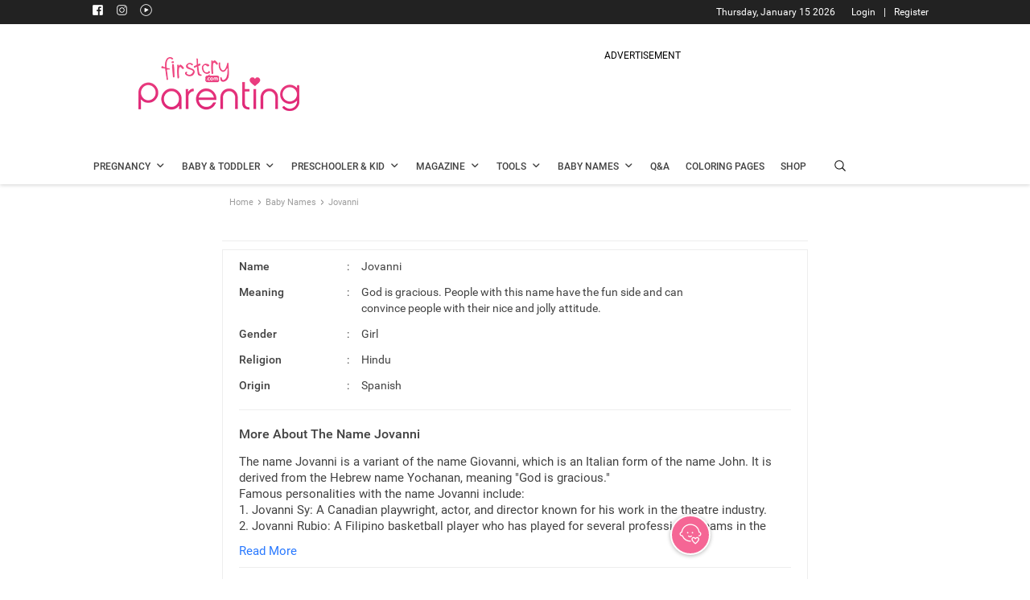

--- FILE ---
content_type: text/html; charset=utf-8
request_url: https://parenting.firstcry.com/baby-names/meaning-of-jovanni/
body_size: 13734
content:

                                <!DOCTYPE html>
                                <html lang="en" >
                                <head>
                                    <meta charset="utf-8">
                                    <link rel="shortcut icon" href="https://cdn.cdnparenting.com/brainbees/community/osc/public/favicon.ico" />
                                    <link rel="manifest" href="/manifest.json">
                                    <link rel="preconnect" href="https://tags.crwdcntrl.net">
                                    <link rel="preconnect" href="https://bcp.crwdcntrl.net">
                                    <link rel="dns-prefetch" href="https://tags.crwdcntrl.net">
                                    <link rel="dns-prefetch" href="https://bcp.crwdcntrl.net">
                                    <link rel="preload" as="image" href="https://cdn.cdnparenting.com/articles/babynameimages/landing_image.webp" type="image/webp" />
                                    <meta name="viewport" content="width=device-width, initial-scale=1">
                                    <meta name="theme-color" content="#000000" />
                                    <title data-rh="true">Jovanni Name Meaning, Origin &amp; more | FirstCry Baby Names Finder</title>
                                    <meta data-rh="true" name="description" content="Find meaning of name Jovanni, its synonyms, religion, numerology, similar names and other details with FirstCry baby name finder."/><meta data-rh="true" name="keywords" content="Jovanni meaning, Jovanni baby name meaning, meaning of Jovanni"/><meta data-rh="true" name="ROBOTS" content="all"/><meta data-rh="true" itemprop="name" content="PARENTING.FIRSTCRY.COM"/><meta data-rh="true" itemprop="description" content="Name:Jovanni, Meaning: God is gracious. People with this name have the fun side and can convince people with their nice and jolly attitude."/><meta data-rh="true" name="keywords" content="baby names, unique baby names, popular baby names"/><meta data-rh="true" itemprop="image" content="https://cdn.cdnparenting.com/articles/babynameimages/landing_image.webp"/><meta data-rh="true" property="og:url" content="https://parenting.firstcry.com/"/><meta data-rh="true" property="og:type" content="website"/><meta data-rh="true" property="og:title" content="PARENTING.FIRSTCRY.COM"/><meta data-rh="true" property="og:description" content="Name:Jovanni, Meaning: God is gracious. People with this name have the fun side and can convince people with their nice and jolly attitude."/><meta data-rh="true" name="keywords" content="baby names, unique baby names, popular baby names"/><meta data-rh="true" property="og:image" content="https://cdn.cdnparenting.com/articles/babynameimages/landing_image.webp"/><meta data-rh="true" name="twitter:card" content="Latest and unique names for yor Li&#x27;l ones"/><meta data-rh="true" name="twitter:title" content="PARENTING.FIRSTCRY.COM"/><meta data-rh="true" name="twitter:description" content="Name:Jovanni, Meaning: God is gracious. People with this name have the fun side and can convince people with their nice and jolly attitude."/><meta data-rh="true" name="keywords" content="baby names, unique baby names, popular baby names"/><meta data-rh="true" name="twitter:image" content="https://cdn.cdnparenting.com/articles/babynameimages/landing_image.webp"/>
                                    <link data-rh="true" rel="canonical" href="https://parenting.firstcry.com/baby-names/meaning-of-jovanni/"/><link data-rh="true" rel="amphtml" href="https://parenting.firstcry.com/baby-names/meaning-of-jovanni/amp/"/>
                                    <!-- Tell the browser it's a PWA -->
                                    <meta name="apple-mobile-web-app-capable" content="yes">
                                    <script src="https://accounts.google.com/gsi/client" async defer></script>
                                    <script src="https://cdn.cdnparenting.com/brainbees/community/preact/public/onetap.js?v159.87" defer></script>                                    
                                   <script src="/js/babynamejs/babyName_bundle_v36.vendors-cdd60c62.94234e344d3e6c7b5a69.js" defer></script>
<script src="/js/babynamejs/babyName_bundle_v36.vendors-49d0a293.57a8662ad66b7c1ca639.js" defer></script>
<script src="/js/babynamejs/babyName_bundle_v36.vendors-536eaa00.b1107735989225b5c772.js" defer></script>
<script src="/js/babynamejs/babyName_bundle_v36.vendors-efdee510.72738445d1e3c5fa06d9.js" defer></script>
<script src="/js/babynamejs/babyName_bundle_v36.vendors-fcf017cf.eb7c05662d4a24f8aa8d.js" defer></script>
<script src="/js/babynamejs/babyName_bundle_v36.vendors-e5bca7e4.0d3e345d07bb42a40fda.js" defer></script>
<script src="/js/babynamejs/babyName_bundle_v36.vendors-59a2c4d8.a45628d289f32c0b96ad.js" defer></script>
<script src="/js/babynamejs/babyName_bundle_v36.vendors-27545368.efc4b201a2b0386f5e1a.js" defer></script>
<script src="/js/babynamejs/babyName_bundle_v36.main-bde52cb3.c1e8bbbe08678dbe35b2.js" defer></script>
<script src="/js/babynamejs/babyName_bundle_v36.main-aca736bd.1e7642e453af63451f1d.js" defer></script>
<script src="/js/babynamejs/babyName_bundle_v36.main-406a72f9.bbb8070ded796daa7ba4.js" defer></script>
<script src="/js/babynamejs/babyName_bundle_v36.main-077c4bf5.33e9f376c1b56f471548.js" defer></script>
<script src="/js/babynamejs/babyName_bundle_v36.main-ddb3832e.3505e4f00491c8af78d2.js" defer></script>
<script src="/js/babynamejs/babyName_bundle_v36.main-ef7d455c.e04d87ffa016b8ebfa84.js" defer></script>
                                   <link rel="stylesheet" href="/css/babynamecss/babyName_main_v36.main-30d00494.c66f05529346e76a4be6.css" defer>
                                    <!-- <script src="/indiaJarvisCore.js?v197.95" defer></script> -->
                                    <script async src="https://cdn.fcglcdn.com/brainbees/community/jarvissdk/jssdk-jarviscoreindia.js?v=07032025"></script>                                    
                                    
                                    <script async src="https://cdn.cdnparenting.com/brainbees/community/preact/public/js/lazysizes.min.js"></script> 
                                    <!-- AdPushup  -->
                                    <script async>
                                        if (!window.location.href.includes('from=app')) {
                                        var displayAdsProcessed = false;
                                        /* AdPushup main head code starts */
                                        (function (w, d) {
                                            var s = d.createElement("script");
                                            s.src = "//cdn.adpushup.com/47223/adpushup.js";
                                            s.crossOrigin = "anonymous";
                                            s.type = "text/javascript";
                                            s.async = true;
                                            (
                                                d.getElementsByTagName("head")[0] || d.getElementsByTagName("body")[0]
                                            ).appendChild(s);
                                            w.adpushup = w.adpushup || { que: [] };
                                            checkAndProcessDisplayAds();
                                        })(window, document);
                                        /* AdPushup main head code ends */
                                    
                                       function checkAndProcessDisplayAds() {
                                            if (window.advanced_ads_pro) {
                                                if (window.displayAdsProcessed) return;
 
                                                advanced_ads_pro.process_passive_cb();
                                                window.displayAdsProcessed = true;
                                                window.advads_passive_placements = {};
 
                                                // fallback to init adpushup just in case
                                                setTimeout(() => {
                                                    if (window.adpushup?.config?.siteId === 47223) {
                                                        adpushup.init();
                                                    }
                                                }, 8000);
                                            } else {
                                                setTimeout(() => {
                                                    checkAndProcessDisplayAds();
                                                }, 500);
                                            }
                                        }
 
                                        // 2. Then call it on load (safely)
                                        window.addEventListener('load', () => {
                                            if ('requestIdleCallback' in window) {
                                                requestIdleCallback(() => {
                                                    checkAndProcessDisplayAds();
                                                });
                                            } else {
                                                setTimeout(() => {
                                                    checkAndProcessDisplayAds();
                                                }, 1000);
                                            }
                                        });
                                        }
                                    </script>
                                    <!-- end AdPushup --> 
                                    <script async>
                                    if (!window.location.href.includes('from=app')) {
                                        (function () {
                                          var adpushup = window.adpushup || {};
                                          adpushup.que = adpushup.que || [];
                                          adpushup.que.push(function () {
                                            if (
                                              adpushup.config.country === "IN" ||
                                    
                                              adpushup.config.platform !== "DESKTOP"
                                    
                                            )
                                              return;
                                    
                                            window.googletag = window.googletag || { cmd: [] };
                                            googletag.cmd.push(function () {
                                              googletag
                                                .defineSlot(
                                                  "/84382175/parenting.com/Desktop_728x90_Sticky-Footer_outsideIndia",
                                                  [728, 90],
                                                  "div-gpt-ad-1645014444521-0"
                                                )
                                                .addService(googletag.pubads());
                                              googletag
                                                .defineSlot(
                                                  "/84382175/parenting.com/Desktop_160x600_Sticky-Left_outsideIndia",
                                                  [160, 600],
                                                  "div-gpt-ad-1645014573805-0"
                                                )
                                                .addService(googletag.pubads());
                                              googletag
                                                .defineSlot(
                                                  "/84382175/parenting.com/Desktop_160x600_Sticky-Right_outsideIndia",
                                                  [160, 600],
                                                  "div-gpt-ad-1645014529574-0"
                                                )
                                                .addService(googletag.pubads());
                                            });
                                          });
                                        })();
                                        }
                                      </script> 
                                      <script>
                                      if (!window.location.href.includes('from=app')) {
                                       var googletag = window.googletag || {};
                                    googletag.cmd = googletag.cmd || [];
                                    googletag.cmd.push(function(){
                                        googletag.pubads().disableInitialLoad();
                                    }) 
                                    }</script>
                                
                              <script>!function(a){var e="https://s.go-mpulse.net/boomerang/",t="addEventListener";if("False"=="True")a.BOOMR_config=a.BOOMR_config||{},a.BOOMR_config.PageParams=a.BOOMR_config.PageParams||{},a.BOOMR_config.PageParams.pci=!0,e="https://s2.go-mpulse.net/boomerang/";if(window.BOOMR_API_key="B22DV-VF99U-FXRGW-ZNWKA-WDJT7",function(){function n(e){a.BOOMR_onload=e&&e.timeStamp||(new Date).getTime()}if(!a.BOOMR||!a.BOOMR.version&&!a.BOOMR.snippetExecuted){a.BOOMR=a.BOOMR||{},a.BOOMR.snippetExecuted=!0;var i,_,o,r=document.createElement("iframe");if(a[t])a[t]("load",n,!1);else if(a.attachEvent)a.attachEvent("onload",n);r.src="javascript:void(0)",r.title="",r.role="presentation",(r.frameElement||r).style.cssText="width:0;height:0;border:0;display:none;",o=document.getElementsByTagName("script")[0],o.parentNode.insertBefore(r,o);try{_=r.contentWindow.document}catch(O){i=document.domain,r.src="javascript:var d=document.open();d.domain='"+i+"';void(0);",_=r.contentWindow.document}_.open()._l=function(){var a=this.createElement("script");if(i)this.domain=i;a.id="boomr-if-as",a.src=e+"B22DV-VF99U-FXRGW-ZNWKA-WDJT7",BOOMR_lstart=(new Date).getTime(),this.body.appendChild(a)},_.write("<bo"+'dy onload="document._l();">'),_.close()}}(),"".length>0)if(a&&"performance"in a&&a.performance&&"function"==typeof a.performance.setResourceTimingBufferSize)a.performance.setResourceTimingBufferSize();!function(){if(BOOMR=a.BOOMR||{},BOOMR.plugins=BOOMR.plugins||{},!BOOMR.plugins.AK){var e=""=="true"?1:0,t="",n="ck7wyzixibzau2lmf5qq-f-5d81ac9d2-clientnsv4-s.akamaihd.net",i="false"=="true"?2:1,_={"ak.v":"39","ak.cp":"873091","ak.ai":parseInt("557242",10),"ak.ol":"0","ak.cr":9,"ak.ipv":4,"ak.proto":"h2","ak.rid":"78165f6","ak.r":42221,"ak.a2":e,"ak.m":"dsca","ak.n":"essl","ak.bpcip":"18.191.108.0","ak.cport":36356,"ak.gh":"23.64.113.10","ak.quicv":"","ak.tlsv":"tls1.3","ak.0rtt":"","ak.0rtt.ed":"","ak.csrc":"-","ak.acc":"","ak.t":"1768697697","ak.ak":"hOBiQwZUYzCg5VSAfCLimQ==dL3Sasaa16vpum9sTnH3W8SKrdU5VURzOmzNOAw3PVyyUjKNiVq2vkzObY1LvwuGEE5qp1wTQ40zfF1uSZ/x4dNDYlo8xQ0B1gOjSb5uTzh78vNI/Q3yn3HobomyxPuraQmntkh1cIyK5aVAuebR/0rWuspBkH8a7ZXux86vGiXH62Xb2OV/g3kmSmhaiEdSVaOjhHnvovDhj6KxP00kx+zFZmYHc7R1vqClWW/Jz9lEBmK7/snz7XDb8BouLbg08yvzqbOk287TH+3ekrOo/YQKADFfhaQGz/lVmpZXuHvWRfM0lYRDnnGhLZHdSNORn3fESyfJ+EXTIeS1B6liQha/1X9t7jSOv95WiMYIbAIRdjYxu2NO2yAaY6YlMWifwlXww+k0uqPnagKFlny+f8jCvwnpDZnQW3yfo1L84FY=","ak.pv":"66","ak.dpoabenc":"","ak.tf":i};if(""!==t)_["ak.ruds"]=t;var o={i:!1,av:function(e){var t="http.initiator";if(e&&(!e[t]||"spa_hard"===e[t]))_["ak.feo"]=void 0!==a.aFeoApplied?1:0,BOOMR.addVar(_)},rv:function(){var a=["ak.bpcip","ak.cport","ak.cr","ak.csrc","ak.gh","ak.ipv","ak.m","ak.n","ak.ol","ak.proto","ak.quicv","ak.tlsv","ak.0rtt","ak.0rtt.ed","ak.r","ak.acc","ak.t","ak.tf"];BOOMR.removeVar(a)}};BOOMR.plugins.AK={akVars:_,akDNSPreFetchDomain:n,init:function(){if(!o.i){var a=BOOMR.subscribe;a("before_beacon",o.av,null,null),a("onbeacon",o.rv,null,null),o.i=!0}return this},is_complete:function(){return!0}}}}()}(window);</script></head>
                                <body >
                                 <script>var trackpage = 'Home';
                                var trackpage2 = 'RecepieLanding';</script>
                                    <noscript>
                                    
                                    <iframe src="https://www.googletagmanager.com/ns.html?id=GTM-K5WW8LV" height="0" width="0" style="display:none;visibility:hidden"></iframe>
                                    <iframe src="https://www.googletagmanager.com/ns.html?id=GTM-MPRDRG9" height="0" width="0" style="display:none;visibility:hidden"></iframe>
                                    </noscript>
                                    <div id="root"><div><div><div><div><div id="Inhouseappstrip" class="Inhousecontainer"><div class="mid-container-wrapper"><div class="mid-container"><div class="cross-icon"><img src="https://cdn.cdnparenting.com/articles/icons/cross-Icon.svg" alt="Close"/></div><div><img src="https://cdn.cdnparenting.com/brainbees/community/logos/fc-logo.svg" alt="App logo"/></div><div><p>Browse 80k+ Names, Create Shortlist and Share</p><div class="smllstar"><div class="activer"><svg stroke="currentColor" fill="currentColor" stroke-width="0" viewBox="0 0 24 24" class="staricon" height="1em" width="1em" xmlns="http://www.w3.org/2000/svg"><path fill="none" d="M0 0h24v24H0z"></path><path fill="none" d="M0 0h24v24H0z"></path><path d="M12 17.27 18.18 21l-1.64-7.03L22 9.24l-7.19-.61L12 2 9.19 8.63 2 9.24l5.46 4.73L5.82 21z"></path></svg><svg stroke="currentColor" fill="currentColor" stroke-width="0" viewBox="0 0 24 24" class="staricon" height="1em" width="1em" xmlns="http://www.w3.org/2000/svg"><path fill="none" d="M0 0h24v24H0z"></path><path fill="none" d="M0 0h24v24H0z"></path><path d="M12 17.27 18.18 21l-1.64-7.03L22 9.24l-7.19-.61L12 2 9.19 8.63 2 9.24l5.46 4.73L5.82 21z"></path></svg><svg stroke="currentColor" fill="currentColor" stroke-width="0" viewBox="0 0 24 24" class="staricon" height="1em" width="1em" xmlns="http://www.w3.org/2000/svg"><path fill="none" d="M0 0h24v24H0z"></path><path fill="none" d="M0 0h24v24H0z"></path><path d="M12 17.27 18.18 21l-1.64-7.03L22 9.24l-7.19-.61L12 2 9.19 8.63 2 9.24l5.46 4.73L5.82 21z"></path></svg><svg stroke="currentColor" fill="currentColor" stroke-width="0" viewBox="0 0 24 24" class="staricon" height="1em" width="1em" xmlns="http://www.w3.org/2000/svg"><path fill="none" d="M0 0h24v24H0z"></path><path fill="none" d="M0 0h24v24H0z"></path><path d="M12 17.27 18.18 21l-1.64-7.03L22 9.24l-7.19-.61L12 2 9.19 8.63 2 9.24l5.46 4.73L5.82 21z"></path></svg><svg stroke="currentColor" fill="currentColor" stroke-width="0" viewBox="0 0 24 24" class="staricon" height="1em" width="1em" xmlns="http://www.w3.org/2000/svg"><path fill="none" d="M0 0h24v24H0z"></path><path d="m22 9.24-7.19-.62L12 2 9.19 8.63 2 9.24l5.46 4.73L5.82 21 12 17.27 18.18 21l-1.63-7.03L22 9.24zM12 15.4V6.1l1.71 4.04 4.38.38-3.32 2.88 1 4.28L12 15.4z"></path></svg></div></div></div><div class="last-container"><div><a href=""><button>Install app</button></a></div></div></div></div></div></div><div id="g_id_onload" data-client_id="834141296178-3itknsh2mneibsovevaoltkhrcadp6vv.apps.googleusercontent.com" data-callback="handleCredentialResponse" data-cancel_on_tap_outside="false" data-skip_prompt_cookie="FC_AUTH"></div><div id="hidden_tracking"></div><div class="loader-overlay"><div class="loader-img"><img src="https://cdn.cdnparenting.com/articles/babynameimages/loader.gif" alt="" width="50" height="50"/></div></div><div class="alertMsg-overlay"><div class="alert-popup"><span class="alertmsg"></span></div></div><header id="header" class="left" style="width:100%"><div class="td-scroll-up"><span class="icon" data-icon-font="m"></span></div><div class="toggle-main"><div class="toggle-shopping">SHOPPING</div><div class="toggle-btn"><input id="toggleSiteBtn" type="checkbox" aria-label="toggle" checked=""/><label for="toggleSiteBtn" class="switch"><span class="slider round"></span></label></div><div class="toggle-parenting">PARENTING</div></div><div class="desktop_header"><div class="header_container"><section class="login_info_container"><div class="userinfo"><div class="header-sp-top-widget"><span class="td-social-icon-wrap"><a target="_blank" rel="nofollow,noreferrer" href="https://www.facebook.com/FirstCryParenting/" title="Facebook"><span class="header_icons footer_facebook" data-icon-font="J"></span></a></span><span class="td-social-icon-wrap"><a target="_blank" rel="nofollow,noreferrer" href="https://www.instagram.com/firstcryparenting/" title="Instagram"><span class="header_icons footer_instagram" data-icon-font=""></span></a></span><span class="td-social-icon-wrap"><a target="_blank" rel="nofollow,noreferrer" href="https://www.youtube.com/firstcryparenting" title="Youtube"><span class="header_icons footer_youtube" data-icon-font=""></span></a></span></div><span class="login_info R12_white"><span class="nonloggedin"><a href="https://www.firstcry.com/m/login?URL=https://parenting.firstcry.com/baby-names/meaning-of-jovanni/">Login</a><span class="login_divider">|</span><a href="https://www.firstcry.com/m/register?URL=https://parenting.firstcry.com/baby-names/meaning-of-jovanni/">Register</a></span></span><span class="today_date right R12_white">Thursday, January 15 2026</span></div></section><section class="header_images_container"><span class="parenting_img left"><a href="/" class="Left"><img src="https://cdn.cdnparenting.com/articles/2018/01/logo-header-new-2.png" alt="Logo" width="272" height="90"/></a></span><span class="dfp_banner left"><div class="desktop-ads-block"><div style="text-align:center;padding:0px 0 5px;font-size:12px">ADVERTISEMENT</div><div id="47db4ecb-d336-4c76-8f89-9f1cbf09e9b4" class="_ap_apex_ad" style="width:728px;height:90px;margin:0 auto"></div></div></span></section><section class="header_menus_container"><ul id="menu"><li class="left menu_one main_list"><a href="/articles/category/getting-pregnant/" class="M14_42" rel="noopener noreferrer"><span class="B12_42 main_menu_title">Pregnancy</span><span class="icon" data-icon-font="j"></span></a><ul class="sublist menu_one_sublist"><li><a href="/articles/category/getting-pregnant/" class="R14_75 sub_menu_title">Getting Pregnant<span class="icon right" data-icon-font="l"></span></a><ul class="submenulist menu_one_sublist_submenus"><li><a href="/articles/category/getting-pregnant/planning-preparing/" class="R14_75 sub_menu_title">Planning and Preparing</a></li><li><a href="/articles/category/getting-pregnant/trying-to-conceive/" class="R14_75 sub_menu_title">Trying to Conceive</a></li><li><a href="/articles/category/getting-pregnant/fertility/" class="R14_75 sub_menu_title">Fertility</a></li><li><a href="/articles/category/getting-pregnant/infertility/" class="R14_75 sub_menu_title">Infertility</a></li></ul></li><li><a href="/articles/category/pregnancy/" class="R14_75 sub_menu_title">Pregnancy<span class="icon right" data-icon-font="l"></span></a><ul class="submenulist menu_one_sublist_submenus"><li><a href="/articles/category/pregnancy/week-by-week/" class="R14_75 sub_menu_title">Pregnancy Week by Week</a></li><li><a href="/articles/category/pregnancy/prenatal-care/" class="R14_75 sub_menu_title">Prenatal Care</a></li><li><a href="/articles/category/pregnancy/signs-and-symptoms/" class="R14_75 sub_menu_title">Signs &amp; Symptoms</a></li><li><a href="/articles/category/pregnancy/labour-and-delivery/" class="R14_75 sub_menu_title">Labour &amp; Delivery</a></li><li><a href="/articles/category/pregnancy/complications/" class="R14_75 sub_menu_title">Complications</a></li><li><a href="/articles/category/pregnancy/diet-and-nutrition/" class="R14_75 sub_menu_title">Diet &amp; Nutrition</a></li><li><a href="/articles/category/pregnancy/postnatal-care/" class="R14_75 sub_menu_title">Postnatal Care</a></li></ul></li></ul></li><li class="left menu_two main_list"><a href="/articles/category/baby/" class="M14_42" rel="noopener noreferrer"><span class="B12_42 main_menu_title">Baby &amp; Toddler</span><span class="icon" data-icon-font="j"></span></a><ul class="sublist menu_two_sublist"><li><a href="/articles/category/baby/" class="R14_75 sub_menu_title">Baby<span class="icon right" data-icon-font="l"></span></a><ul class="submenulist menu_two_sublist_submenus"><li><a href="/articles/category/baby/development-month-by-month/" class="R14_75 sub_menu_title">Development Month by Month</a></li><li><a href="/articles/category/baby/care/" class="R14_75 sub_menu_title">Baby Care</a></li><li><a href="/articles/category/baby/health/" class="R14_75 sub_menu_title">Health</a></li><li><a href="/vaccine-immunization-schedule" class="R14_75 sub_menu_title">Vaccination Schedule</a></li><li><a href="/child-growth-chart-tracker" class="R14_75 sub_menu_title">Growth Tracker</a></li><li><a href="/articles/category/baby/safety/" class="R14_75 sub_menu_title">Safety</a></li><li><a href="/articles/category/baby/breastfeeding/" class="R14_75 sub_menu_title">Breastfeeding</a></li><li><a href="/articles/category/baby/food-and-nutrition/" class="R14_75 sub_menu_title">Food &amp; Nutrition</a></li><li><a href="/articles/category/baby/food-recipes/" class="R14_75 sub_menu_title">Food Recipes</a></li><li><a href="/articles/category/baby/feeding/" class="R14_75 sub_menu_title">Feeding</a></li><li><a href="/articles/category/baby/baby-sleep-basics/" class="R14_75 sub_menu_title">Baby Sleep Basics</a></li></ul></li><li><a href="/articles/category/toddler/" class="R14_75 sub_menu_title">Toddler<span class="icon right" data-icon-font="l"></span></a><ul class="submenulist menu_two_sublist_submenus"><li><a href="/articles/category/toddler/care/" class="R14_75 sub_menu_title">Care</a></li><li><a href="/articles/category/toddler/health/" class="R14_75 sub_menu_title">Health</a></li><li><a href="/articles/category/toddler/food-and-nutrition/" class="R14_75 sub_menu_title">Food &amp; Nutrition</a></li><li><a href="/articles/category/toddler/toddler-food-recipes/" class="R14_75 sub_menu_title">Toddler Food Recipes</a></li><li><a href="/articles/category/toddler/play-and-activities/" class="R14_75 sub_menu_title">Play &amp; Activities<span class="icon right" data-icon-font="l"></span></a><ul class="subsubmenulist menu_two_sublist_submenus_submenu"><li><a href="/coloring-pages-printables" class="R14_75 sub_menu_title">Coloring Pages</a></li></ul></li></ul></li></ul></li><li class="left menu_three main_list"><a href="/articles/category/preschooler/" class="M14_42" rel="noopener noreferrer"><span class="B12_42 main_menu_title">Preschooler &amp; Kid</span><span class="icon" data-icon-font="j"></span></a><ul class="sublist menu_three_sublist"><li><a href="/articles/category/preschooler/" class="R14_75 sub_menu_title">Preschooler<span class="icon right" data-icon-font="l"></span></a><ul class="submenulist menu_three_sublist_submenus"><li><a href="/articles/category/preschooler/food-and-nutrition/" class="R14_75 sub_menu_title">Food &amp; Nutrition</a></li><li><a href="/articles/category/preschooler/behavior-and-discipline/" class="R14_75 sub_menu_title">Behavior &amp; Discipline</a></li><li><a href="/articles/category/preschooler/play-and-activities/" class="R14_75 sub_menu_title">Play &amp; Activities<span class="icon right" data-icon-font="l"></span></a><ul class="subsubmenulist menu_three_sublist_submenus_submenu"><li><a href="/coloring-pages-printables" class="R14_75 sub_menu_title">Coloring Pages</a></li></ul></li><li><a href="/articles/category/preschooler/care/" class="R14_75 sub_menu_title">Care</a></li><li><a href="/articles/category/preschooler/health/" class="R14_75 sub_menu_title">Health</a></li><li><a href="/articles/category/preschooler/safety/" class="R14_75 sub_menu_title">Safety</a></li></ul></li><li><a href="/articles/category/big-kid/" class="R14_75 sub_menu_title">Big Kid<span class="icon right" data-icon-font="l"></span></a><ul class="submenulist menu_three_sublist_submenus"><li><a href="/articles/category/big-kid/development/" class="R14_75 sub_menu_title">Development</a></li><li><a href="/articles/category/big-kid/food-and-nutrition/" class="R14_75 sub_menu_title">Food &amp; Nutrition</a></li><li><a href="/articles/category/big-kid/behavior-and-discipline/" class="R14_75 sub_menu_title">Behavior &amp; Discipline</a></li><li><a href="/articles/category/big-kid/play-and-activities/" class="R14_75 sub_menu_title">Play &amp; Activities<span class="icon right" data-icon-font="l"></span></a><ul class="subsubmenulist menu_three_sublist_submenus_submenu"><li><a href="/coloring-pages-printables" class="R14_75 sub_menu_title">Coloring Pages</a></li></ul></li><li><a href="/articles/category/big-kid/care/" class="R14_75 sub_menu_title">Care</a></li><li><a href="/articles/category/big-kid/health/" class="R14_75 sub_menu_title">Health</a></li><li><a href="/articles/category/big-kid/safety/" class="R14_75 sub_menu_title">Safety</a></li></ul></li></ul></li><li class="left menu_four main_list"><a href="/articles/category/magazine" class="M14_42" rel="noopener noreferrer"><span class="B12_42 main_menu_title">Magazine</span><span class="icon" data-icon-font="j"></span></a><ul class="sublist menu_four_sublist"><li><a href="/articles/category/magazine/beauty-fashion" class="R14_75 sub_menu_title">Beauty &amp; Fashion</a></li><li><a href="/articles/category/magazine/health-wellness" class="R14_75 sub_menu_title">Health &amp; Wellness</a></li><li><a href="/articles/category/magazine/entertainment" class="R14_75 sub_menu_title">Entertainment</a></li><li><a href="/articles/category/magazine/relationships" class="R14_75 sub_menu_title">Relationships</a></li><li><a href="/articles/category/magazine/life-work" class="R14_75 sub_menu_title">Life &amp; Work</a></li><li><a href="/articles/category/magazine/recipes" class="R14_75 sub_menu_title">Recipes</a></li></ul></li><li class="left menu_five main_list"><a href="/tools" class="M14_42" rel="noopener noreferrer"><span class="B12_42 main_menu_title">Tools</span><span class="icon" data-icon-font="j"></span></a><ul class="sublist menu_five_sublist"><li><a href="/experts" class="R14_75 sub_menu_title">Expert Panel</a></li><li><a href="/discussions" class="R14_75 sub_menu_title">Discussions</a></li><li><a href="/baby-photo-contest" class="R14_75 sub_menu_title">Contest &amp; Winners</a></li><li><a href="/groups" class="R14_75 sub_menu_title">Groups</a></li><li><a href="/videos" class="R14_75 sub_menu_title">Videos</a></li><li><a href="/memories" class="R14_75 sub_menu_title">Memories</a></li><li><a href="/quiz" class="R14_75 sub_menu_title">Quiz</a></li><li><a href="/tools" class="R14_75 sub_menu_title">Parenting Tools<span class="icon right" data-icon-font="l"></span></a><ul class="submenulist menu_five_sublist_submenus"><li><a href="/tools/child-vaccination-growth-tracker" class="R14_75 sub_menu_title">Child Vaccination &amp; Growth Tracker</a></li><li><a href="/tools/baby-meal-plan" class="R14_75 sub_menu_title">Baby Meal Planner</a></li><li><a href="/tools/baby-growth-and-development" class="R14_75 sub_menu_title">Baby Growth &amp; Development</a></li><li><a href="/tools/breastfeeding-tracker" class="R14_75 sub_menu_title">Breastfeeding Tracker</a></li><li><a href="/memories/milestones" class="R14_75 sub_menu_title">Milestone</a></li><li><a href="/tools/baby-teething" class="R14_75 sub_menu_title">Baby Teething</a></li><li><a href="/tools/capture-baby-moments" class="R14_75 sub_menu_title">Face A Day</a></li></ul></li><li><a href="/tools" class="R14_75 sub_menu_title">Pregnancy Tools<span class="icon right" data-icon-font="l"></span></a><ul class="submenulist menu_five_sublist_submenus"><li><a href="/tools/pregnancy-week-by-week-guide" class="R14_75 sub_menu_title">Pregnancy Week by Week Guide</a></li><li><a href="/tools/fetal-movement-tracker" class="R14_75 sub_menu_title">Baby Kick Counter</a></li><li><a href="/tools/pregnancy-due-date-calculator" class="R14_75 sub_menu_title">Due Date Calculator</a></li></ul></li></ul></li><li class="left menu_six main_list"><a href="/baby-names" class="M14_42" rel="noopener noreferrer"><span class="B12_42 main_menu_title">Baby Names</span><span class="icon" data-icon-font="j"></span></a><ul class="sublist menu_four_sublist"><li><a href="/baby-names" class="R14_75 sub_menu_title">Baby Names</a></li><li><a href="/baby-names/theme/" class="R14_75 sub_menu_title">Baby Names by Themes</a></li><li><a href="/baby-names/combiner-generator/" class="R14_75 sub_menu_title">Baby Name Combiner</a></li></ul></li><li class="left menu_seven main_list"><a href="/qna/questions-answers" class="M14_42" rel="noopener noreferrer"><span class="B12_42 main_menu_title">Q&amp;A</span></a></li><li class="left menu_seven main_list"><a href="/coloring-pages-printables" class="M14_42" rel="noopener noreferrer"><span class="B12_42 main_menu_title">Coloring Pages</span></a></li><li class="left menu_nine main_list"><a href="//www.firstcry.com/?utm_source=parenting_site&amp;utm_medium=parenting_site_promotions&amp;utm_campaign=app_download_banners&amp;utm_content=menu" class="M14_42" rel="noopener noreferrer"><span class="B12_42 main_menu_title">Shop</span></a></li><li class="header-search-icon"><span class="search-icon" data-icon-font="&#x27;"></span></li></ul></section></div><section class="search-bar-main"><div class="search-bar"><div class="left input-bar"><input id="inp-field" rows="4" cols="50" class="" placeholder="Articles, Baby Names and more" autoComplete="off"/><span class="search-icon dev_uni_search" id="mybtn" data-icon-font="&#x27;"></span><input type="hidden" data-text=""/></div><span class="left search-close" data-icon-font="C"></span></div></section></div><div class="popup-ad"><div id="div-gpt-ad-1728625037200-0" class="ad-img left" style="width:225px;height:250px;overflow:hidden;margin:0 auto"><div class="adunitContainer"><div class="adBox"></div></div></div><div class="ad-close_btn"><div class="ad-close left" data-icon-font="C"></div></div></div><span class="dfp_banner_mobile"><div class="msite-ads-block"><div style="text-align:center;padding:0px 0 5px;font-size:12px">ADVERTISEMENT</div><div id="4bc51e55-2834-4724-a667-295ef3cdabec" class="_ap_apex_ad" style="width:320px;height:100px;margin:0 auto"></div></div></span><div class="mobile_header"><div class="hamburgermenu_icon"><div class="toggle_icon"><span class="menuIcon"></span><span class="menuIcon"></span><span class="menuIcon"></span></div></div><div class="firstcryImg"><a href="/" class="firstcrylogo"><img src="https://cdn.cdnparenting.com/articles/2018/01/logo-header-mobile.png" alt="Parenting Firstcry" title="Parenting Firstcry" width="163" height="54"/></a></div><span class="search-icon" data-icon-font="&#x27;"></span><div id="td-mobile-nav"><div class="td-mobile-container"><div class="td-mobile-content"><ul id="menu-td-demo-header-menu" class="td-mobile-main-menu"><li class="user-profile"><ul class="user_back_img "><li><img src="https://cdn.cdnparenting.com/articles/babynameimages/loader.gif" data-src="https://cdn.cdnparenting.com/brainbees/community/preact/public/media/parenting-menu.webp" alt="" class="loadingImg"/></li></ul><ul class="user_pro menucls"><li><span class="usr-prof"><ul><li class="user_pro_img" id="profile_img"><span class="icon" data-icon-font="?"></span></li><li class="R13_white user-name" id="user_name"><span><a href="https://www.firstcry.com/m/login?URL=https://parenting.firstcry.com/baby-names/meaning-of-jovanni/" target="_self">Login </a><span> / </span><a href="https://www.firstcry.com/m/register?URL=https://parenting.firstcry.com/baby-names/meaning-of-jovanni/" target="_self"> Register</a></span></li></ul></span></li></ul></li><li><ul><li class="shop_menucat"><a href="/" class="left" aria-label="Home"><ul class="menucls"><li class="menu_icon left"><img class="loadingImg menucls" src="https://cdn.cdnparenting.com/articles/babynameimages/loader.gif" data-src="https://cdn.fcglcdn.com/brainbees/apps/image/parenting_menu_icons_home_menu.svg" alt="" width="20" height="20"/></li><li class="R15_42 menu_icon_txt left">Home</li></ul></a></li></ul></li><li><ul><li class="shop_menucat"><ul class="menucls"><li class="opening_list"><ul class="menucls"><li class="menu_icon left"><img class="loadingImg menucls" src="https://cdn.cdnparenting.com/articles/babynameimages/loader.gif" data-src="https://cdn.fcglcdn.com/brainbees/apps/image/parenting_menu_icons_read_menu.svg" alt="" width="20" height="20"/></li><li class="R15_42 menu_icon_txt left">Read</li><li id="read_id" class="dash_link right" data-icon-font="8"></li></ul></li></ul></li><li id="Readmenulist" class="sublist" style="display:none"><ul class="menucls"><a href="/articles/category/getting-pregnant/"><li class="R14_75 menu_icon_txt shop_item"> <!-- -->Getting Pregnant<!-- --> </li></a><a href="/articles/category/pregnancy/"><li class="R14_75 menu_icon_txt shop_item"> <!-- -->Pregnancy<!-- --> </li></a><a href="/articles/category/baby/"><li class="R14_75 menu_icon_txt shop_item"> <!-- -->Baby<!-- --> </li></a><a href="/articles/category/preschooler/"><li class="R14_75 menu_icon_txt shop_item"> <!-- -->Preschooler<!-- --> </li></a><a href="/articles/category/big-kid/"><li class="R14_75 menu_icon_txt shop_item"> <!-- -->Big Kid<!-- --> </li></a><a href="/articles/category/magazine"><li class="R14_75 menu_icon_txt shop_item"> <!-- -->Magazine<!-- --> </li></a><a href="/articles/category/toddler/"><li class="R14_75 menu_icon_txt shop_item"> <!-- -->Toddler<!-- --> </li></a></ul></li></ul></li><li><ul><li class="shop_menucat"><ul class="menucls"><li class="opening_list"><ul class="menucls"><li class="menu_icon left"><img class="loadingImg menucls" src="https://cdn.cdnparenting.com/articles/babynameimages/loader.gif" data-src="https://cdn.fcglcdn.com/brainbees/apps/image/parenting_menu_icons_magazine_menu.svg" alt="" width="20" height="20"/></li><li class="R15_42 menu_icon_txt left">Magazine</li><li id="magazine_id" class="dash_link right" data-icon-font="8"></li></ul></li></ul></li><li id="Magazinemenulist" class="sublist" style="display:none"><ul class="menucls"><a href="/articles/category/magazine/beauty-fashion/"><li class="R14_75 menu_icon_txt shop_item"> <!-- -->Beauty &amp; Fashion<!-- --> </li></a><a href="/articles/category/magazine/health-wellness/"><li class="R14_75 menu_icon_txt shop_item"> <!-- -->Health &amp; Wellness<!-- --> </li></a><a href="/articles/category/magazine/entertainment/"><li class="R14_75 menu_icon_txt shop_item"> <!-- -->Entertainment<!-- --> </li></a><a href="/articles/category/magazine/relationships/"><li class="R14_75 menu_icon_txt shop_item"> <!-- -->Relationships<!-- --> </li></a><a href="/articles/category/magazine/life-work/"><li class="R14_75 menu_icon_txt shop_item"> <!-- -->Life &amp; Work<!-- --> </li></a><a href="/articles/category/magazine/recipes/"><li class="R14_75 menu_icon_txt shop_item"> <!-- -->Recipes<!-- --> </li></a></ul></li></ul></li><li><ul><li class="shop_menucat"><a href="/qna/questions-answers" class="left" aria-label="Q&amp;A"><ul class="menucls"><li class="menu_icon left"><img class="loadingImg menucls" src="https://cdn.cdnparenting.com/articles/babynameimages/loader.gif" data-src="https://cdn.fcglcdn.com/brainbees/apps/image/parenting_menu_icons_qna_menu.svg" alt="" width="20" height="20"/></li><li class="R15_42 menu_icon_txt left">Q&amp;A</li></ul></a></li></ul></li><li><ul><li class="shop_menucat"><a href="/experts" class="left" aria-label="Expert Panel"><ul class="menucls"><li class="menu_icon left"><img class="loadingImg menucls" src="https://cdn.cdnparenting.com/articles/babynameimages/loader.gif" data-src="https://cdn.fcglcdn.com/brainbees/apps/image/parenting_menu_icons_expert_icon.svg" alt="" width="20" height="20"/></li><li class="R15_42 menu_icon_txt left">Expert Panel</li></ul></a></li></ul></li><li><ul><li class="shop_menucat"><a href="/discussions" class="left" aria-label="Discussion"><ul class="menucls"><li class="menu_icon left"><img class="loadingImg menucls" src="https://cdn.cdnparenting.com/articles/babynameimages/loader.gif" data-src="https://cdn.fcglcdn.com/brainbees/apps/image/parenting_menu_icons_discussion_menu.svg" alt="" width="20" height="20"/></li><li class="R15_42 menu_icon_txt left">Discussion</li></ul></a></li></ul></li><li><ul><li class="shop_menucat"><a href="/quick-reads" class="left" aria-label="Quick Reads"><ul class="menucls"><li class="menu_icon left"><img class="loadingImg menucls" src="https://cdn.cdnparenting.com/articles/babynameimages/loader.gif" data-src="https://cdn.fcglcdn.com/brainbees/apps/image/parenting_menu_icons_quick_reads_menu.svg" alt="" width="20" height="20"/></li><li class="R15_42 menu_icon_txt left">Quick Reads</li></ul></a></li></ul></li><li><ul><li class="shop_menucat"><a href="/baby-photo-contest" class="left" aria-label="Contest &amp; Winners"><ul class="menucls"><li class="menu_icon left"><img class="loadingImg menucls" src="https://cdn.cdnparenting.com/articles/babynameimages/loader.gif" data-src="https://cdn.fcglcdn.com/brainbees/apps/image/parenting_menu_icons_memory_contest_menu.svg" alt="" width="20" height="20"/></li><li class="R15_42 menu_icon_txt left">Contest &amp; Winners</li></ul></a></li></ul></li><li><ul><li class="shop_menucat"><a href="/videos" class="left" aria-label="Videos"><ul class="menucls"><li class="menu_icon left"><img class="loadingImg menucls" src="https://cdn.cdnparenting.com/articles/babynameimages/loader.gif" data-src="https://cdn.fcglcdn.com/brainbees/apps/image/parenting_menu_icons_videos_menu.svg" alt="" width="20" height="20"/></li><li class="R15_42 menu_icon_txt left">Videos</li></ul></a></li></ul></li><li><ul><li class="shop_menucat"><a href="/write-for-us" class="left" aria-label="Write For Us"><ul class="menucls"><li class="menu_icon left"><img class="loadingImg menucls" src="https://cdn.cdnparenting.com/articles/babynameimages/loader.gif" data-src="https://cdn.fcglcdn.com/brainbees/apps/image/parenting_menu_icons_my_blog_menu.svg" alt="" width="20" height="20"/></li><li class="R15_42 menu_icon_txt left">Write For Us</li></ul></a></li></ul></li><li><ul><li class="shop_menucat"><a href="/groups" class="left" aria-label="Groups"><ul class="menucls"><li class="menu_icon left"><img class="loadingImg menucls" src="https://cdn.cdnparenting.com/articles/babynameimages/loader.gif" data-src="https://cdn.fcglcdn.com/brainbees/apps/image/parenting_menu_icons_groups_menu.svg" alt="" width="20" height="20"/></li><li class="R15_42 menu_icon_txt left">Groups</li></ul></a></li></ul></li><li><ul><li class="shop_menucat"><a href="/memories" class="left" aria-label="Memories"><ul class="menucls"><li class="menu_icon left"><img class="loadingImg menucls" src="https://cdn.cdnparenting.com/articles/babynameimages/loader.gif" data-src="https://cdn.fcglcdn.com/brainbees/apps/image/parenting_menu_icons_memory_menu.svg" alt="" width="20" height="20"/></li><li class="R15_42 menu_icon_txt left">Memories</li></ul></a></li></ul></li><li><ul><li class="shop_menucat"><ul class="menucls"><li class="opening_list"><ul class="menucls"><li class="menu_icon left"><img class="loadingImg menucls" src="https://cdn.cdnparenting.com/articles/babynameimages/loader.gif" data-src="https://cdn.fcglcdn.com/brainbees/apps/image/ic_babynames.svg" alt="" width="20" height="20"/></li><li class="R15_42 menu_icon_txt left">Baby Names</li><li class="dash_link right" data-icon-font="8"></li></ul></li></ul></li><li class="sublist" style="display:none"><ul class="menucls"><a href="/baby-names"><li class="R14_75 menu_icon_txt shop_item"> <!-- -->Baby Names<!-- --> </li></a><a href="/baby-names/theme/"><li class="R14_75 menu_icon_txt shop_item"> <!-- -->Baby Names by Themes<!-- --> </li></a><a href="/baby-names/combiner-generator/"><li class="R14_75 menu_icon_txt shop_item"> <!-- -->Baby Name Combiner<!-- --> </li></a></ul></li></ul></li><li><ul><li class="shop_menucat"><ul class="menucls"><li class="opening_list"><ul class="menucls"><li class="menu_icon left"><img class="loadingImg menucls" src="https://cdn.cdnparenting.com/articles/babynameimages/loader.gif" data-src="https://cdn.fcglcdn.com/brainbees/apps/image/parenting_menu_icons_parenting_tool_menu.svg" alt="" width="20" height="20"/></li><li class="R15_42 menu_icon_txt left">Parenting Tools</li><li id="parenting_id" class="dash_link right" data-icon-font="8"></li></ul></li></ul></li><li id="parentingtoollist" class="sublist" style="display:none"><ul class="menucls"><a href="/tools/child-vaccination-growth-tracker"><li class="R14_75 menu_icon_txt shop_item"> <!-- -->Vaccination Tracker<!-- --> </li></a><a href="/tools/child-vaccination-growth-tracker"><li class="R14_75 menu_icon_txt shop_item"> <!-- -->Growth Tracker<!-- --> </li></a><a href="/tools/baby-meal-plan"><li class="R14_75 menu_icon_txt shop_item"> <!-- -->Baby Meal Planner<!-- --> </li></a><a href="/tools/baby-kids-diet-plan"><li class="R14_75 menu_icon_txt shop_item"> <!-- -->Diet Plan (6 Months+)<!-- --> </li></a><a href="/tools/baby-growth-and-development"><li class="R14_75 menu_icon_txt shop_item"> <!-- -->Baby Growth &amp; Development<!-- --> </li></a><a href="/tools/breastfeeding-tracker"><li class="R14_75 menu_icon_txt shop_item"> <!-- -->Breastfeeding<!-- --> </li></a><a href="/memories/milestones"><li class="R14_75 menu_icon_txt shop_item"> <!-- -->Milestone<!-- --> </li></a><a href="/tools/capture-baby-moments"><li class="R14_75 menu_icon_txt shop_item"> <!-- -->Face A Day<!-- --> </li></a><a href="/tools/baby-teething"><li class="R14_75 menu_icon_txt shop_item"> <!-- -->Baby Teething<!-- --> </li></a></ul></li></ul></li><li><ul><li class="shop_menucat"><ul class="menucls"><li class="opening_list"><ul class="menucls"><li class="menu_icon left"><img class="loadingImg menucls" src="https://cdn.cdnparenting.com/articles/babynameimages/loader.gif" data-src="https://cdn.fcglcdn.com/brainbees/apps/image/parenting_menu_icons_my_bumpie_menu.svg" alt="" width="20" height="20"/></li><li class="R15_42 menu_icon_txt left">Pregnancy Tools</li><li id="pragnency_id" class="dash_link right" data-icon-font="8"></li></ul></li></ul></li><li id="pregnancytoollist" class="sublist" style="display:none"><ul class="menucls"><a href="/tools/fetal-movement-tracker"><li class="R14_75 menu_icon_txt shop_item"> <!-- -->Baby Kick Counter<!-- --> </li></a><a href="/baby-names"><li class="R14_75 menu_icon_txt shop_item"> <!-- -->Baby Names<!-- --> </li></a><a href="/tools/pregnancy-due-date-calculator"><li class="R14_75 menu_icon_txt shop_item"> <!-- -->Due Date Calculator<!-- --> </li></a><a href="/tools/pregnancy-diet-plan"><li class="R14_75 menu_icon_txt shop_item"> <!-- -->Diet Plan (Expecting Mom’s)<!-- --> </li></a><a href="/tools/pregnancy-checkup-schedule"><li class="R14_75 menu_icon_txt shop_item"> <!-- -->Pregnancy Inspection Schedule<!-- --> </li></a><a href="/tools/my-baby-bump"><li class="R14_75 menu_icon_txt shop_item"> <!-- -->My Bumpie<!-- --> </li></a><a href="/tools/baby-size-comparison"><li class="R14_75 menu_icon_txt shop_item"> <!-- -->Baby Size Comparison<!-- --> </li></a><a href="/tools/fetal-development-video"><li class="R14_75 menu_icon_txt shop_item"> <!-- -->Fetal Development Video<!-- --> </li></a><a href="/tools/pregnancy-week-by-week-tracker"><li class="R14_75 menu_icon_txt shop_item"> <!-- -->Week by Week Fetal Development<!-- --> </li></a><a href="/tools/pregnancy-week-by-week-guide"><li class="R14_75 menu_icon_txt shop_item"> <!-- -->Pregnancy Week by Week<!-- --> </li></a></ul></li></ul></li><li><ul><li class="shop_menucat"><ul class="menucls"><li class="opening_list"><ul class="menucls"><li class="menu_icon left"><img class="loadingImg menucls" src="https://cdn.cdnparenting.com/articles/babynameimages/loader.gif" data-src="https://cdn.fcglcdn.com/brainbees/apps/image/parenting_menu_icons_tool_icon_menu.svg" alt="" width="20" height="20"/></li><li class="R15_42 menu_icon_txt left">Other Tools</li><li id="other_tools_id" class="dash_link right" data-icon-font="8"></li></ul></li></ul></li><li id="othertoollist" class="sublist" style="display:none"><ul class="menucls"><a href="/tools/period-ovulation-calculator"><li class="R14_75 menu_icon_txt shop_item"> <!-- -->Period &amp; Ovulation Calculator<!-- --> </li></a><a href="/groups"><li class="R14_75 menu_icon_txt shop_item"> <!-- -->Groups<!-- --> </li></a></ul></li></ul></li></ul></div></div><div class="closingdiv"></div></div><div class="search-popup"><div class="search-bar"><span class="left back-btn" data-icon-font="s"></span><div class="search-field"><span data-icon-font="&#x27;"></span><input id="inp-field" rows="4" cols="50" class="" placeholder="Articles, Baby Names and more" autoComplete="off"/></div><span class="right search-close" data-icon-font="C"></span></div><div class="searchDropdown"><div class="search-result-drpdn"></div><a href="/search-result/all/" class="viewall">VIEW ALL</a></div><div class="search-not-found" style="display:none"><div class="norslt-text1">No result found for term &quot;<!-- -->&quot;</div><div class="norslt-text2">Try searching with other terms</div><div class="norslt-text3">Browse through our popular sections</div><div class="popular-sections"><div class="sections"><a href="/tools/child-vaccination-growth-tracker"><div class="sect"><div class="sect-img"><img src="https://cdn.cdnparenting.com/brainbees/community/preact/public/media/Vaccination Tracker v2.png"/></div></div><div class="sect-name">Vaccination Tracker</div></a></div><div class="sections"><a href="/tools/baby-growth-and-development/"><div class="sect"><div class="sect-img"><img src="https://cdn.cdnparenting.com/brainbees/community/preact/public/media/My Baby Feed(Baby Growth &amp;Development).svg"/></div></div><div class="sect-name">Baby Growth &amp; Development</div></a></div><div class="sections"><a href="/tools/pregnancy-diet-plan/"><div class="sect"><div class="sect-img"><img src="https://cdn.cdnparenting.com/brainbees/community/preact/public/media/Diet Plan (Expecting Mom&#x27;s).svg"/></div></div><div class="sect-name">Pregnancy Diet Plan</div></a></div><div class="sections"><a href="/tools/baby-kids-diet-plan"><div class="sect"><div class="sect-img"><img src="https://cdn.cdnparenting.com/brainbees/community/preact/public/media/Diet Plan (6Month).png"/></div></div><div class="sect-name">Baby Diet Plan</div></a></div><div class="sections"><a href="/tools/child-vaccination-growth-tracker?ref=growthtracker"><div class="sect"><div class="sect-img"><img src="https://cdn.cdnparenting.com/brainbees/community/preact/public/media/baby Growth Tracker 2.png"/></div></div><div class="sect-name">Growth Tracker</div></a></div><div class="sections"><a href="/baby-names/"><div class="sect"><div class="sect-img"><img src="https://cdn.cdnparenting.com/brainbees/community/preact/public/media/baby_name.svg"/></div></div><div class="sect-name">Baby Names</div></a></div></div></div></div></div><input type="hidden" id="stopScroll" value="0"/></header></div><main class="baby-names-main main-container"><div class="data-container"><meta name="atdlayout" content="babynames_ap"/><div class="title"><div class="breadcrumb R11_9e"><span><a class="R11_9e" href="/">Home</a></span><span class="R11_9e breadcrum_icon" data-icon-font="l"></span><span><a class="R11_9e" href="/baby-names/">Baby Names</a></span><span class="R11_9e breadcrum_icon" data-icon-font="l"></span><span>Jovanni</span></div></div><div class="baby-names-head"><div class="mobile_listing"><a title=""><span class="icon" data-icon-font="s"></span></a><h1 data-name="Jovanni" class="M16_white">Jovanni Name Meaning</h1></div></div><div class="sub-container"><div class="name-details-main"><div class="name-details-top"><ul class="name-details" id="name-det"><li><span class="det-catg left M14_42">Name <span class="right">:</span></span><span class="catg-info R14_42">Jovanni</span></li><li><span class="det-catg left M14_42">Meaning <span class="right">:</span></span><span class="catg-info R14_42">God is gracious. People with this name have the fun side and can convince people with their nice and jolly attitude.</span></li><li><span class="det-catg left M14_42">Gender <span class="right">:</span></span><span class="catg-info R14_42">Girl</span></li><li><span class="det-catg left M14_42">Religion <span class="right">:</span></span><span class="catg-info R14_42">Hindu</span></li><li><span class="det-catg left M14_42">Origin <span class="right">:</span></span><span class="catg-info R14_42">Spanish</span></li></ul><div class="moreMeaningField"><h2 class="moreMeaning">More About The Name <!-- -->Jovanni</h2><div class="moreMeaningDiv" style="height:107px" data-id="name_10babynameidd30578c21e2" id="name_10babynameidd30578c21e2"><span id="fullMeaning" class="fullMeaning">The name Jovanni is a variant of the name Giovanni, which is an Italian form of the name John. It is derived from the Hebrew name Yochanan, meaning "God is gracious."</p><p>Famous personalities with the name Jovanni include:</p><p>1. Jovanni Sy: A Canadian playwright, actor, and director known for his work in the theatre industry.<br>
2. Jovanni Rubio: A Filipino basketball player who has played for several professional teams in the Philippines.</p><p>Personality traits or facts associated with people named Jovanni/Jovannia: </p><p>1. Creative and artistic: Individuals with this name often exhibit a creative and artistic side. They may have a talent for expressing themselves through various art forms such as painting, music, or acting.<br>
2. Intelligent and analytical: People with the name Jovanni tend to be highly intelligent and analytical. They have a keen eye for detail and are often skilled at problem-solving and critical thinking.<br>
3. Charismatic and social: Jovannis are typically charismatic individuals who enjoy being around people. They are outgoing and sociable, often attracting others with their magnetic personality.<br>
4. Compassionate and hospitable: Individuals with this name have a strong sense of compassion and care for others. They are known for their genuine kindness and are often welcoming and hospitable to those around them.<br>
5. Determined and ambitious: Jovannis are often driven and ambitious individuals who strive for success. Their determination and hard work help them achieve their goals and overcome obstacles along the way.</p><p>It is important to note that personality traits can vary greatly among individuals, and these characteristics are not exclusive to people with the name Jovanni/Jovannia.</span><p class="R14_9e"><i>Disclaimer : Some content on this webpage/URL was generated using AI. While we are constantly reviewing for accuracy, occasional errors may occur. <span class="bnshare_text">Please share your feedback here to help refine our content.</span></i></p></div><div class="readmore_popup" style="display:block"><div class="readmorelink R14_link">Read More</div></div></div><div class="share-sel-ic" id="10babynameidd30578c21e2"><div class="card-share "><div class="R14_9e left shareIcon"><div class="left R13_9e fbimg"><img class="fbimg" src="https://cdn.cdnparenting.com/brainbees/community/preact/public/media/facebook-icon.png" alt="facebook" title="facebook"/></div><div data-icon-font="" class="icon left whatsappIcon"></div><div class="left M14_9e"> Share</div></div><div class="sharing-options"><ul><li class="whatsapp-share left" data-name="Jovanni"><span class="M16_61 social-share" id="whatsapp"><img src="https://cdn.cdnparenting.com/articles/babynameimages/loader.gif" data-src="https://cdn.cdnparenting.com/brainbees/community/preact/public/media/whatsapp.png" class="loadingImg whatsappimg" alt="" data-platform="whatsapp" data-name="Jovanni"/></span></li><li class="facebook-share left" data-name="Jovanni"><span class="M16_61 social-share" id="facebook"><img src="https://cdn.cdnparenting.com/articles/babynameimages/loader.gif" data-src="https://cdn.cdnparenting.com/brainbees/community/preact/public/media/facebook.png" class="loadingImg facebookimg" alt="" data-platform="facebook" data-name="Jovanni"/></span></li><li class="twitter-share left post_share tw_share" data-name="Jovanni"><div class="M16_61 social-share post_share tw_share" id="twitter"><img src="https://cdn.cdnparenting.com/articles/babynameimages/loader.gif" data-src="https://cdn.cdnparenting.com/brainbees/community/preact/public/media/twitter.png" class="loadingImg twitterimg" alt="" data-platform="twitter" data-name="Jovanni"/></div></li><li class="twitter-share left post_share pi_share" style="margin:0 0 0 10px" data-name="Jovanni"><div class="M16_61 social-share post_share pi_share" id="pintrest"><img src="https://cdn.cdnparenting.com/articles/babynameimages/loader.gif" data-src="https://cdn.cdnparenting.com/brainbees/community/preact/public/media/pintrest.png" class="loadingImg pintrestimg" alt="" data-platform="pintrest" data-name="Jovanni"/></div></li></ul></div><div class="share-overlay"></div></div><div class="heartDiv"><div class="right"><span class="heart-icon detailname_hearticon right" data-name="Jovanni" data-icon-font="+" id="notfavourite"></span></div></div></div></div><div class="similar_name_cont"><h2 class="similar M16_42">Similar Names For Jovanni</h2><ul class="names-list"><li id="10babynameidd70772c8162"><div class="name-info"><a href="/baby-names/meaning-of-josefina/?ref2=bnd" title="Josefina"><span class="gender-icon girl-icon icon left girl_icon" data-icon-font=""></span><div class="names"><div class="baby-name M18_21 GTM_nameClick" data-name="Josefina">Josefina</div><span class="nm-ming R16_42 GTM_nameClick" data-name="Josefina">Hebrew - Yahweh will add, Spanish form of Josephine</span></div></a></div><div class="right"><span class="heart-icon similarnames_hearticon right" data-icon-font="+"></span></div></li></ul></div><div class="name-added"><div class="nm-add"><span></span></div></div><div class="collection-list-popup "><div class="collection"><div class="collection-part1"><span class="selct-title M18_42"> Select the collection list </span><span class="create-ic right">Create +</span><div class="list" id="list"><ul class="collection-list" data-count="0"></ul></div><span class="next"><span data-icon-font="h" class="icon"></span></span><span class="prev"><span data-icon-font="g" class="icon"></span></span></div><div class="norecord-overlay left"><div class="norecord_alert"><div class="M16_42">  No collection list created yet. </div><div class="R14_9e"> Please create the one to shortlist the cute baby names.</div></div></div><div class="new-collection"><div class="selct-title  M18_42"> Create New Collection </div><span class="M14_42"> Collection Name </span><input type="text" placeholder="Family&#x27;s, Father, Mother" class="input-name"/><span class="error_msg R11_red"> </span><div class="popup-btns right"><span class="cancel-popup M14_9e"> CANCEL </span><span class="M14_pink dev_create_addfavname">CREATE</span></div></div></div></div><div class="collectionListCont"><span class="icon collectionIcon" data-icon-font=""></span></div></div></div></div><div class="common_chat_overlay" style="display:none"><div class="common_chat_popup"><div class="common_chat_cont"><div class="gpt_chat_popheader"><div class="M14_42 gpt_chat_header">Have a suggestion or feedback, we would love to hear</div><span data-icon-font="C" class="chatcloseImgpop"></span></div><div class="chat_main-feedback"><div class="chat_inputgpt"><textarea name="message" id="feedbackText" rows="1" placeholder="Enter Feedback"></textarea><div class="chat_error" id="errMsg" style="display:none"> Please enter message first</div></div></div><div class="chatgpt-btns"><button type="button" id="submitBtn" class="btn-secondary  chat_secondary_st">Submit</button></div></div></div></div><div class="common_chat_overlay submit_feedbackpop" style="display:none"><div class="common_chat_popup"><div class="common_chat_cont"><div class="chat_main-successfully_pop"><div class="successfully_icon"><span class="chat_btn_success"><img src="https://parenting.firstcry.com/chatgpt-build/media/Confirmation.gif"/></span></div><div class="J16SB_42 chat_success_header"> Thank You</div><p> Thanks for sharing your feedback, we will use this to further improve our services</p></div></div></div></div></main><div><footer class="footer_container"><div class="footer_fclogo_text_container"><div class="dfpbannerimage"><div class="desktop-ads-block"><div id="ba08db67-6e50-4f0c-8ec7-005afc93554d" class="_ap_apex_ad" style="width:728px;height:90px;margin:0 auto"></div></div><div class="msite-ads-block"><div id="ba08db67-6e50-4f0c-8ec7-005afc93554d" class="_ap_apex_ad" style="width:336px;max-height:280px;min-height:100px;margin:0 auto"></div></div></div><div class="parenting_image_container"><a href="/"><img src="https://cdn.cdnparenting.com/articles/2019/07/09173019/logo-header-mobile.png" alt="Parenting Firstcry" title="Parenting Firstcry" width="272" height="90"/></a><div class="footer-text-wrap">The information on this website is of a general nature and available for educational purposes only and should not be construed as a substitute for advice from a medical professional or health care provider.  Should you have any concerns about your health, or of that of your baby or child, please consult with your doctor. You also acknowledge that owing to the limited nature of communication possible on interactive elements on the site, any assistance, or response you receive is provided by the author alone. Parenting.Firstcry.com accepts no liability for any errors, omissions or misrepresentations. Your use of this site indicates your agreement to be bound by the Terms of Use.</div><div class="footer-social-wrap td-social-style-2"><span class="td-social-icon-wrap"><a target="_blank" rel="nofollow,noreferrer" href="https://www.facebook.com/FirstCryParenting/" title="Facebook"><span class="footer_icons footer_facebook" data-icon-font="J"></span></a></span><span class="td-social-icon-wrap"><a target="_blank" rel="nofollow,noreferrer" href="https://www.instagram.com/firstcryparenting/" title="Instagram"><span class="footer_icons footer_instagram" data-icon-font=""></span></a></span><span class="td-social-icon-wrap"><a target="_blank" rel="nofollow,noreferrer" href="https://www.youtube.com/firstcryparenting" title="Youtube"><span class="footer_icons footer_youtube" data-icon-font=""></span></a></span></div></div></div><div class="copyright_text_container"><div class="td-pb-span td-sub-footer-menu"></div><div class="copyright_text"><div class="td-sub-footer-container td-container-wrap "><div class="td-container"><div class="td-pb-row"><div class="td-pb-span td-sub-footer-menu"><div class="menu-td-demo-footer-menu-container"><ul id="menu-td-demo-footer-menu" class="td-subfooter-menu"><li id="menu-item" class="menu-item menu-item-type-custom menu-item-object-custom menu-item-first td-menu-item td-normal-menu menu-item"><a href="https://parenting.firstcry.com/cookie-privacy-policy/">Privacy Policy</a></li><li id="menu-item" class="menu-item menu-item-type-custom menu-item-object-custom td-menu-item td-normal-menu menu-item"><a href="https://parenting.firstcry.com/terms-of-use/">Terms of Use</a></li><li id="menu-item" class="menu-item menu-item-type-custom menu-item-object-custom td-menu-item td-normal-menu menu-item"><a href="https://parenting.firstcry.com/editorial-policy/">Editorial Policy</a></li><li id="menu-item" class="menu-item menu-item-type-custom menu-item-object-custom td-menu-item td-normal-menu menu-item"><a href="https://parenting.firstcry.com/content-image-usage-policy/">Content &amp; Image Usage Policy</a></li><li id="menu-item" class="menu-item menu-item-type-custom menu-item-object-custom td-menu-item td-normal-menu menu-item"><a href="https://parenting.firstcry.com/advertise-with-us/">Advertise with Us</a></li><li id="menu-item" class="menu-item menu-item-type-custom menu-item-object-custom td-menu-item td-normal-menu menu-item"><a href="https://parenting.firstcry.com/about-us/">About Us</a></li><li id="menu-item" class="menu-item menu-item-type-custom menu-item-object-custom td-menu-item td-normal-menu menu-item"><a href="https://parenting.firstcry.com/contact/">Contact Us</a></li></ul></div></div><div class="td-pb-span td-sub-footer-copy">© 2010-<!-- -->2026<!-- --> Parenting.FirstCry.com. All rights reserved.</div></div></div></div></div></div></footer></div></div></div></div> 
                                                           
                                     <script async >window.__initialData__ = {"initialData":{"msg":"1","SearchData":[{"recordid":"10babynameidd30578c21e2","babyname":"Jovanni","type":"Mom Junction","meaning":"God is gracious. People with this name have the fun side and can convince people with their nice and jolly attitude.","numerology":0,"gender":"Girl","lengthofletters":7,"startingwith":"J","syllables":0,"religion":"Hindu","origin":"Spanish","rashi":"","nakshatra":"","viewcount":3126,"created_date":"2018-07-17T08:26:55.822Z","updated_date":"2018-07-17T08:26:55.822Z","god":"","favouriteid":0,"isShortlist":false,"similarnames":[{"recordid":"10babynameidd70772c8162","name":"Josefina","gender":"Girl","meaning":"Hebrew - Yahweh will add, Spanish form of Josephine","favouriteid":0,"isShortlist":false}],"indexFlag":0,"fullMeaning":"The name Jovanni is a variant of the name Giovanni, which is an Italian form of the name John. It is derived from the Hebrew name Yochanan, meaning \"God is gracious.\"\u003C\u002Fp\u003E\u003Cp\u003EFamous personalities with the name Jovanni include:\u003C\u002Fp\u003E\u003Cp\u003E1. Jovanni Sy: A Canadian playwright, actor, and director known for his work in the theatre industry.\u003Cbr\u003E\n2. Jovanni Rubio: A Filipino basketball player who has played for several professional teams in the Philippines.\u003C\u002Fp\u003E\u003Cp\u003EPersonality traits or facts associated with people named Jovanni\u002FJovannia: \u003C\u002Fp\u003E\u003Cp\u003E1. Creative and artistic: Individuals with this name often exhibit a creative and artistic side. They may have a talent for expressing themselves through various art forms such as painting, music, or acting.\u003Cbr\u003E\n2. Intelligent and analytical: People with the name Jovanni tend to be highly intelligent and analytical. They have a keen eye for detail and are often skilled at problem-solving and critical thinking.\u003Cbr\u003E\n3. Charismatic and social: Jovannis are typically charismatic individuals who enjoy being around people. They are outgoing and sociable, often attracting others with their magnetic personality.\u003Cbr\u003E\n4. Compassionate and hospitable: Individuals with this name have a strong sense of compassion and care for others. They are known for their genuine kindness and are often welcoming and hospitable to those around them.\u003Cbr\u003E\n5. Determined and ambitious: Jovannis are often driven and ambitious individuals who strive for success. Their determination and hard work help them achieve their goals and overcome obstacles along the way.\u003C\u002Fp\u003E\u003Cp\u003EIt is important to note that personality traits can vary greatly among individuals, and these characteristics are not exclusive to people with the name Jovanni\u002FJovannia.","isFeedback":false}]},"validAuth":"yes","authData":{"app_ftk":"","ftk":"","token":{"access-token":"[base64]"},"childData":{"UserChildList":null,"UserMaster":null},"babyNameCntData":{"msg":1,"totalresult":"127578"},"clientId":"3DB276C6-ECC41768445809","uId":"1768445809"},"babyNameCntData":{"msg":1,"totalresult":"127578"},"location":"http:\u002F\u002Fparenting.firstcry.com\u002Fbaby-names\u002Fmeaning-of-jovanni\u002F"}</script>
                                </body>
                                </html>
                            

--- FILE ---
content_type: text/html; charset=utf-8
request_url: https://www.google.com/recaptcha/api2/aframe
body_size: 266
content:
<!DOCTYPE HTML><html><head><meta http-equiv="content-type" content="text/html; charset=UTF-8"></head><body><script nonce="_MjDav828RsdVE2EDl-yEg">/** Anti-fraud and anti-abuse applications only. See google.com/recaptcha */ try{var clients={'sodar':'https://pagead2.googlesyndication.com/pagead/sodar?'};window.addEventListener("message",function(a){try{if(a.source===window.parent){var b=JSON.parse(a.data);var c=clients[b['id']];if(c){var d=document.createElement('img');d.src=c+b['params']+'&rc='+(localStorage.getItem("rc::a")?sessionStorage.getItem("rc::b"):"");window.document.body.appendChild(d);sessionStorage.setItem("rc::e",parseInt(sessionStorage.getItem("rc::e")||0)+1);localStorage.setItem("rc::h",'1768697705065');}}}catch(b){}});window.parent.postMessage("_grecaptcha_ready", "*");}catch(b){}</script></body></html>

--- FILE ---
content_type: application/javascript
request_url: https://cdn.cdnparenting.com/brainbees/community/preact/public/onetap.js?v159.87
body_size: 248
content:
function handleCredentialResponse(response) {
  var DomainName = ".firstcry.com";
  fetch("https://www.googleapis.com/oauth2/v3/tokeninfo", {
    method: 'POST',
    body: JSON.stringify({
      id_token: response.credential
    })
  }).then(res => res.json()).then((result) => {
    if (result.email_verified == "true") {
      setCookie("forsocial", 1 + '#social_onetap', 365, "/", DomainName);
      setCookie("socialredirect", location.href, 365, "/", DomainName);
      var data = {
        id_token: response.credential,
        email: result.email,
        uid: result.sub,
        name: result.name
      };
      window.location.href = "https://www.firstcry.com/php/login/OnTapLogin?&jsondata=" + JSON.stringify(data);
    }
  }).catch((error) => {
    console.error(error);
    return false;
  });
}

function setCookie(name, value, days, path, domain) {
  var expires = "";
  if (days) {
    var date = new Date();
    date.setTime(date.getTime() + (days * 24 * 60 * 60 * 1000));
    expires = "; expires=" + date.toUTCString();
  }
  document.cookie = name + "=" + (value || "") + expires + "; path=" + path + "; domain=" + domain;
}

--- FILE ---
content_type: application/javascript
request_url: https://cdn.fcglcdn.com/brainbees/community/jarvissdk/jssdk-jarviscoreindia.js?v=07032025
body_size: 10386
content:
"use strict";var jarvis=window.jarvis||{},randomVariable=Math.floor(26*Math.random())+Date.now(),changes_on="31_oct_2023",webPush=function(r,l,n,e){let t=this;function i(){"default"==Notification.permission?null==l.getLocalStorage("web_once_view")?(n.webPushEvent("webpush_notification_window_view"),l.setLocalStorage("web_once_view",!0),l.mobileCheck()?setTimeout(()=>{var t=document.createElement("iframe");function e(e){e.matches&&(t.style.height="142px",t.style.width="100%",t.style.visibility="visible",t.style.display="block",t.style.position="fixed",t.style.bottom="20px",t.style.left="0",t.style.border="0px",t.style.position="sticky",t.style.zIndex="99999")}
t.setAttribute("id","webpush-onsite");var i=window.matchMedia("(max-width: 700px)");e(i),i.addListener(e);document.body.appendChild(t),t.contentWindow.document.open(),t.contentWindow.document.write(`<html><head> <style type="text/css"> .button, .close, .wrapper{text-align: center}.button, .close:hover, .wrapper{text-decoration: none; cursor: pointer}.button, .close, .close:hover, .wrapper{cursor: pointer}.button, .wrapper, body{font-weight: 400}.container, .image-container, .main-img{vertical-align: middle}body{width: 100%; height: 100%; line-height: 1.5; color: #1C2E3D; background-color: transparent; background-size: cover; margin: 0; padding: 0}*, :after, :before{-webkit-box-sizing: border-box; -moz-box-sizing: border-box; box-sizing: border-box; -webkit-font-smoothing: antialiased}:focus{outline-width: 1px; outline-style: solid}::-webkit-scrollbar{display: none}body, head, html{font-size: 13px}.button{color: #fff; background-color: #888; border-color: #888; padding: 8px 14px; font-size: 15px; border-radius: 4px; border-style: solid; border-width: 1px; min-width: 90px; display: inline-block; white-space: nowrap}.button.focus, .button.hover, .button:focus, .button:hover{color: #fff; background-color: rgba(136, 136, 136, .9); border-color: rgba(136, 136, 136, .9); outline: 0}.button.active, .button:active{-webkit-animation-name: hvr-push; animation-name: hvr-push; -webkit-animation-duration: .3s; animation-duration: .3s; -webkit-animation-timing-function: linear; animation-timing-function: linear; -webkit-animation-iteration-count: 1; animation-iteration-count: 1}.transparent{-ms-filter: 'progid:DXImageTransform.Microsoft.Alpha(Opacity=0)'; filter: alpha(opacity=0); -moz-opacity: 0; -khtml-opacity: 0; opacity: 0}.image-container{height: 100%; width: 20%}.main-img{overflow: hidden}.main-img img{display: block; margin: 0 auto; max-height: 50px; max-width: 50px}img{max-width: 100%}.button-group-custom{width: 100%; display: block}.button-group-custom .button{width: 50%; border-radius: 0}.button-group-custom .button:first-child, .button-group-custom .button:first-child+.button{border-radius: 0}.table{display: table}.content-table{height: 76px; width: 100%; padding: 10px; position: relative}.tablerow{display: table-row}.tablecell{display: table-cell}.wrapper{background: #add8e6; overflow: visible; width: 100%; font-size: 13px; margin: 0; border-left-width: 0; border-right-width: 0; border-top-width: 0; min-height: 30px; outline: 0}.close{margin: 0 auto}.container{overflow: hidden; padding: 0 10px}button{margin: 0; padding: 0; border: none; font: inherit; color: inherit; background: 0 0; overflow: visible}button::-moz-focus-inner{padding: 0; border: none}button:-moz-focusring{outline: dotted 1px}.description{padding: 0; margin: 0; text-align: left}.hide{display: none !important}.we-beak{position: absolute; width: 0; height: 0}</style> <style type="text/css"> .wrapper{background: #002C63; border-radius: 5px;}.button, .button:hover, .button:active, .button:focus, .button:visited{background-color: #1a467d; border-color: #1a467d; color: #FFFFFF; fonbt-size: 16px;}.button-group-custom>.button:first-child{border-right-color: #002C63; border-bottom-left-radius: 5px;}.button-group-custom>.button:first-child+.button{border-left-color: #002C63; border-bottom-right-radius: 5px;}.description{color: #FFFFFF; font-size: 14px;}</style></head><body marginwidth="0" marginheight="0"> <div id="webpush-prompt"> <div class="backdrop"></div><div class="wrapper"> <div class="table content-table"> <div class="tablerow"> <div class="image-container tablecell"> <div class="main-img" align="center"><img class="image-img img-circle" src="https://d383tnlgcz2bnp.cloudfront.net/~c2ab3738/2c68df0d-9ae0-4b67-a01f-d7c207d83010.jpg"> </div></div><div id="webpush-prompt" class="container tablecell"> <div class="description-container"> <div class="description">FirstCry wants to start sending you updates. Click <b>Allow</b> to subscribe.</div></div></div></div></div><div class="button-group-custom clearfix"><button id="deny" class="button close" onclick="parent.jarvis.closepopup()">I'll do this later</button><button id="allow" class="button" onclick="parent.jarvis.allowpopup()">Allow</button></div></div></div></body></html>`),t.contentWindow.document.close()},400):setTimeout(()=>{var e=document.createElement("iframe");e.setAttribute("id","webpush-onsite"),e.style.height="117px",e.style.width="350px",e.style.visibility="visible",e.style.display="block",e.style.position="fixed",e.style.bottom="20px",e.style.left="20px",e.style.border="0px",e.style.zIndex=16776272;document.body.appendChild(e),e.contentWindow.document.open(),e.contentWindow.document.write(`<html><head> <style type="text/css"> .button, .close, .wrapper{text-align: center}.button, .close:hover, .wrapper{text-decoration: none; cursor: pointer}.button, .close, .close:hover, .wrapper{cursor: pointer}.button, .wrapper, body{font-weight: 400}.container, .image-container, .main-img{vertical-align: middle}body{width: 100%; height: 100%; line-height: 1.5; color: #1C2E3D; background-color: transparent; background-size: cover; margin: 0; padding: 0}*, :after, :before{-webkit-box-sizing: border-box; -moz-box-sizing: border-box; box-sizing: border-box; -webkit-font-smoothing: antialiased}:focus{outline-width: 1px; outline-style: solid}::-webkit-scrollbar{display: none}body, head, html{font-size: 13px}.button{color: #fff; background-color: #888; border-color: #888; padding: 8px 14px; font-size: 15px; border-radius: 4px; border-style: solid; border-width: 1px; min-width: 90px; display: inline-block; white-space: nowrap}.button.focus, .button.hover, .button:focus, .button:hover{color: #fff; background-color: rgba(136, 136, 136, .9); border-color: rgba(136, 136, 136, .9); outline: 0}.button.active, .button:active{-webkit-animation-name: hvr-push; animation-name: hvr-push; -webkit-animation-duration: .3s; animation-duration: .3s; -webkit-animation-timing-function: linear; animation-timing-function: linear; -webkit-animation-iteration-count: 1; animation-iteration-count: 1}.transparent{-ms-filter: 'progid:DXImageTransform.Microsoft.Alpha(Opacity=0)'; filter: alpha(opacity=0); -moz-opacity: 0; -khtml-opacity: 0; opacity: 0}.image-container{height: 100%; width: 20%}.main-img{overflow: hidden}.main-img img{display: block; margin: 0 auto; max-height: 50px; max-width: 50px}img{max-width: 100%}.button-group-custom{width: 100%; display: block}.button-group-custom .button{width: 50%; border-radius: 0}.button-group-custom .button:first-child, .button-group-custom .button:first-child+.button{border-radius: 0}.table{display: table}.content-table{height: 76px; width: 100%; padding: 10px; position: relative}.tablerow{display: table-row}.tablecell{display: table-cell}.wrapper{background: #add8e6; overflow: visible; width: 100%; font-size: 13px; margin: 0; border-left-width: 0; border-right-width: 0; border-top-width: 0; min-height: 30px; outline: 0}.close{margin: 0 auto}.container{overflow: hidden; padding: 0 10px}button{margin: 0; padding: 0; border: none; font: inherit; color: inherit; background: 0 0; overflow: visible}button::-moz-focus-inner{padding: 0; border: none}button:-moz-focusring{outline: dotted 1px}.description{padding: 0; margin: 0; text-align: left}.hide{display: none !important}.we-beak{position: absolute; width: 0; height: 0}</style> <style type="text/css"> .wrapper{background: #002C63; border-radius: 5px;}.button, .button:hover, .button:active, .button:focus, .button:visited{background-color: #1a467d; border-color: #1a467d; color: #FFFFFF; fonbt-size: 16px;}.button-group-custom>.button:first-child{border-right-color: #002C63; border-bottom-left-radius: 5px;}.button-group-custom>.button:first-child+.button{border-left-color: #002C63; border-bottom-right-radius: 5px;}.description{color: #FFFFFF; font-size: 14px;}</style></head><body marginwidth="0" marginheight="0"> <div id="webpush-prompt"> <div class="backdrop"></div><div class="wrapper"> <div class="table content-table"> <div class="tablerow"> <div class="image-container tablecell"> <div class="main-img" align="center"><img class="image-img img-circle" src="https://d383tnlgcz2bnp.cloudfront.net/~c2ab3738/2c68df0d-9ae0-4b67-a01f-d7c207d83010.jpg"> </div></div><div id="webpush-prompt" class="container tablecell"> <div class="description-container"> <div class="description">FirstCry wants to start sending you updates. Click <b>Allow</b> to subscribe.</div></div></div></div></div><div class="button-group-custom clearfix"><button id="deny" class="button close" onclick="parent.jarvis.closepopup()">I'll do this later</button><button id="allow" class="button" onclick="parent.jarvis.allowpopup()">Allow</button></div></div></div></body></html>`),e.contentWindow.document.close()},400)):navigator.serviceWorker.ready.then(e=>{e.pushManager.getSubscription().then(e=>{e?o(e):t.initialiseWebPush()})}):navigator.serviceWorker.ready.then(e=>{e.pushManager.getSubscription().then(e=>{e?o(e):t.initialiseWebPush()})})}
function o(n){let o=l.getCookie("fc_eng_cur_sid"),a=l.getCookie("FC_AUTH");if(o){let t=sessionStorage.getItem("access-token"),i=o;var e,s;a?t?d(n,o,t,a,i):(i=o,s={},(e={})["content-type"]="application/json",e.ftk=a,s.clientId="FC_JARVIS",s.uID=o,l.postMethod(r.jarvis_config.jarvis_urls.jarvis_auth,e,s,function(e){e=e["access-token"];sessionStorage.setItem("access-token",e),t=e,d(n,o,t,a,i)})):(sessionStorage.removeItem("access-token"),d(n,o,t,a,i))}else l.setCookie("fc_eng_cur_sid",randomVariable)}
function d(e,t,i,n,o){let a="DS",s=!0;a=l.mobileCheck()?"MS":"DS",s="DS"==a;t={"content-type":"application/json",advertisingid:t,"access-token":i,ftk:n,uid:o,country:country,isdesktop:s},i={subscription:e,country:country};l.postMethod(r.jarvis_config.webpush_urls.jarvis_webpush_subscription,t,i,function(e){})}
function a(e){var e=(e+"=".repeat((4-e.length%4)%4)).replace(/\-/g,"+").replace(/_/g,"/"),t=window.atob(e),i=new Uint8Array(t.length);for(let e=0;e<t.length;++e)
i[e]=t.charCodeAt(e);return i}
this.init=function(){"serviceWorker"in navigator&&i()},this.initialiseWebPush=async function(){o(await navigator.serviceWorker.register(r.jarvis_config.worker_js_path,{scope:r.jarvis_config.worker_js_scope}).then(function(t){t.onupdatefound=function(){var e=t.installing;e.onstatechange=function(){switch(e.state){case "installed":n.webPushEvent("webpush_notification_prompt_view"),n.webPushEvent("webpush_notification_registered");break;case "redundant":n.webPushEvent("webpush_notification_unregistered")}}};const i={userVisibleOnly:!0,applicationServerKey:a(r.jarvis_config.vapidkey)};return navigator.serviceWorker.ready.then(e=>e.pushManager.subscribe(i))}).then(function(e){return e}).catch(function(e){console.log(e)}))},r.getWebToken=async function(){navigator.serviceWorker.ready.then(e=>{e.pushManager.subscribe({userVisibleOnly:!0,applicationServerKey:a(vapidPublicKey)}).then(function(e){return e}).catch(function(e){console.log(e)})}).then(e=>{console.log(e)})},r.allowpopup=function(){webpush.initialiseWebPush(),n.webPushEvent("webpush_notification_window_allowed"),document.querySelector("#webpush-onsite").remove()},r.closepopup=function(){n.webPushEvent("webpush_notification_window_denied"),document.querySelector("#webpush-onsite").remove()}},onsiteSurvey=function(R,J,l,e){var Q="",U="",g="",K={},X={},Z={},p="",$=[],h="",w=[],G="",Y=0;function n(e){J.setLocalStorage("sessionTime",0)
J.setLocalStorage("sessionId",Number(J.getLocalStorage("sessionId"))+1)
J.setLocalStorage("is_newsession",1)}
this.init=function(){J.getHeadersValue(function(e){var t=window.location.href;let i=e.advertisingid;t&&"about:blank"!=t&&(e=t,new RegExp("^(https?:\\/\\/)?((([a-z\\d]([a-z\\d-]*[a-z\\d])*)\\.)+[a-z]{2,}|((\\d{1,3}\\.){3}\\d{1,3}))(\\:\\d+)?(\\/[-a-z\\d%_.~+]*)*(\\?[;&a-z\\d%_.~+=-]*)?(\\#[-a-z\\d_]*)?$","i").test(e))&&(J.setSessionStorage(i+"_refresh",null!=J.getSessionStorage(i+"_refresh")?J.getSessionStorage(i+"_refresh"):0),J.setSessionStorage(i+"_refresh",parseInt(J.getSessionStorage(i+"_refresh"))+1),1==J.getSessionStorage(i+"_refresh")?(J.setLocalStorage("sessionId",1),n(0)):n(Number(J.getLocalStorage("sessionTime"))+1),e={url:t,advertisingId:i},J.postMethod(R.jarvis_config.offsite_survey.template_url,{"content-type":"application/json"},e,function(e){if(-1!=e.msg){var n=i,v=e.bannerDetails;if(v)
for(let f=0;f<v.length;f++){let i;if(i=v[f].time_spent>J.getLocalStorage("sessionTime")?1e3*(v[f].time_spent-J.getLocalStorage("sessionTime")):0<v[f].time_delay?1e3*v[f].time_delay:0,"Survey"==v[f].onsiteType)
if($=v[f].queData,h=v[f].masterTemplateId,null==J.getLocalStorage([n+"_"+v[f].template_id+"_surveyRefresh"])&&J.setLocalStorage([n+"_"+v[f].template_id+"_surveyRefresh"],0),J.setLocalStorage(n+"_"+v[f].template_id+"_surveyRefresh",parseInt(J.getLocalStorage([n+"_"+v[f].template_id+"_surveyRefresh"]))+1),1!=J.getLocalStorage([n+"_"+v[f].template_id+"_surveyRefresh"])&&1!=v[f].is_maxlimit_updated||J.setLocalStorage([n+"_"+v[f].template_id+"_surveyView"],0),null!=J.getLocalStorage(n+"_"+v[f].template_id+"_submit")&&1!=v[f].is_maxlimit_updated||J.setLocalStorage([n+"_"+v[f].template_id+"_submit"],0),null!=J.getLocalStorage(n+"_"+v[f].template_id+"_close")&&1!=v[f].is_maxlimit_updated||J.setLocalStorage([n+"_"+v[f].template_id+"_close"],0),v[f].display_limit&&parseInt(v[f].display_limit)>parseInt(J.getLocalStorage([n+"_"+v[f].template_id+"_surveyView"]))&&!parseInt(J.getLocalStorage([n+"_"+v[f].template_id+"_close"]))&&!parseInt(J.getLocalStorage([n+"_"+v[f].template_id+"_submit"]))){var t=document.createElement("iframe");document.getElementsByTagName("body")[0].append(t),t.setAttribute("id","jarvissurveyid_"+v[f].template_id),t.style.zIndex="99999";let b=document.getElementById("jarvissurveyid_"+v[f].template_id);G=window.frames["jarvissurveyid_"+v[f].template_id].contentDocument;var o=Object.keys(v[f].bannerheader);for(let e=0;e<o.length;e++)
b.style[o[e]]=v[f].bannerheader[o[e]];setTimeout(function(){b.contentWindow.document.body.innerHTML=v[f].masterTemplate,J.getLocalStorage([n+"_"+v[f].template_id+"_surveyView"])?J.setLocalStorage([n+"_"+v[f].template_id+"_surveyView"],Number(J.getLocalStorage([n+"_"+v[f].template_id+"_surveyView"]))+1):J.setLocalStorage([n+"_"+v[f].template_id+"_surveyView"],1);var e=[{campaignid:v[f].template_id}];J.registerModel("survey_notification_displayed",e),setTimeout(function(){var i=v[f].queData,t=v[f].exitData,e=b.contentWindow.document.getElementById("mainwc_"+v[f].template_id),a=(e.setAttribute("templateid",v[f].template_id),b.contentWindow.document.getElementById("clear"));let s=!1;v[f].wcTemplate&&((r=b.contentWindow.document.createElement("div")).innerHTML=v[f].wcTemplate,e.appendChild(r.children[0]),s=!0,Y=1);var r,l={};if(2==h||4==h){v[f].templateHeader&&((r=b.contentWindow.document.createElement("div")).innerHTML=v[f].templateHeader,r.setAttribute("class","template-header"),e.appendChild(r)),(w=[...new Set(i.map(e=>e.pageNo))].sort()).sort(function(e,t){return e-t});for(let e=0;e<w.length;e++){let t=w[e];l[t]=i.filter(e=>e.pageNo==t)}
console.log("pagewiseQueData:::::::::::",l);let n=0,o=0;for(let i=0;i<w.length;i++){let t=w[i];o=t;var d=b.contentWindow.document.createElement("div");d.id="pageid_"+t,s?d.style.display="none":s=!0,a.insertAdjacentElement("beforebegin",d);for(let e=0;e<l[t].length;e++){0==e&&(d.setAttribute("name",l[t][e].pageId),(c=b.contentWindow.document.createElement("div")).setAttribute("class","page-head"),l[t][e].pageHead?c.innerHTML=l[t][e].pageHead:c.style["border-bottom"]="none",d.appendChild(c),(c=b.contentWindow.document.createElement("div")).id="page_que_div_"+t,d.appendChild(c));var c=b.contentWindow.document.createElement("div");c.id="questionid_"+v[f].template_id+"_"+n++,c.setAttribute("class","question-main"),c.setAttribute("for",l[t][e].queType),c.setAttribute("name",l[t][e].questionid),c.setAttribute("questionid",l[t][e].questionid),c.innerHTML=l[t][e].questionHtml,c.setAttribute("last-data-action","false"),b.contentWindow.document.getElementById("page_que_div_"+t).appendChild(c)}
var m=b.contentWindow.document.createElement("div");m.style.padding="0 20px 24px";b.contentWindow.document.getElementById("page_que_div_"+t).appendChild(m);var u=b.contentWindow.document.createElement("button");u.id="button_"+t;let e="pageid_"+(w[i+1]?w[i+1]:parseInt(t)+1);u.setAttribute("data-id",e),u.addEventListener("click",function(){R.pageChange("pageid_"+t,e,v[f].template_id)}),u.innerHTML="NEXT",m.appendChild(u)}
for(let e=0;e<t.length;e++){var g=e+o+1,p=b.contentWindow.document.createElement("div"),y=(p.id="pageid_"+g,p.style.display="none",p.setAttribute("name",t[e].exitTitle),p.setAttribute("for",t[e].exitType),a.insertAdjacentElement("beforebegin",p),b.contentWindow.document.createElement("div")),p=(y.id="page_que_div_"+g,p.appendChild(y),b.contentWindow.document.createElement("div"));p.id="questionid_"+v[f].template_id+"_"+n++,p.setAttribute("for",t[e].exitType),p.setAttribute("name",t[e].exitTitle),p.innerHTML=t[e].exitHtml,e,t.length,p.setAttribute("last-data-action","true"),b.contentWindow.document.getElementById("page_que_div_"+g).appendChild(p)}}else{for(let e=0;e<i.length;e++){var n=b.contentWindow.document.createElement("div");n.id="questionid_"+v[f].template_id+"_"+e,n.setAttribute("class","question-main"),n.setAttribute("for",i[e].queType),n.setAttribute("name",i[e].questionid),n.setAttribute("questionid",i[e].questionid),0==e&&0==s?n.style.display="block":n.style.display="none",n.innerHTML=i[e].questionHtml,n.setAttribute("last-data-action","false"),a.insertAdjacentElement("beforebegin",n)}
for(let e=0;e<t.length;e++){var o=b.contentWindow.document.createElement("div"),_=e+i.length;o.id="questionid_"+v[f].template_id+"_"+_,o.setAttribute("for",t[e].exitType),o.setAttribute("name",t[e].exitTitle),o.style.display="none",o.innerHTML=t[e].exitHtml,e,t.length,o.setAttribute("last-data-action","true"),a.insertAdjacentElement("beforebegin",o)}}},500)},i)}else if(v[f].is_multiple){J.setLocalStorage(["is_"+v[f].template_id+"_multiple"],v[f].is_multiple);t=document.createElement("iframe");document.getElementsByTagName("body")[0].append(t),t.setAttribute("id","jarvissurveyid_"+v[f].template_id),t.style.zIndex="99999";let b=document.getElementById("jarvissurveyid_"+v[f].template_id);G=window.frames["jarvissurveyid_"+v[f].template_id].contentDocument;var a=Object.keys(v[f].bannerheader);for(let e=0;e<a.length;e++)
b.style[a[e]]=v[f].bannerheader[a[e]];setTimeout(function(){b.contentWindow.document.body.innerHTML=v[f].masterTemplate,J.getLocalStorage([n+"_"+v[f].template_id+"_surveyView"])?J.setLocalStorage([n+"_"+v[f].template_id+"_surveyView"],Number(J.getLocalStorage([n+"_"+v[f].template_id+"_surveyView"]))+1):J.setLocalStorage([n+"_"+v[f].template_id+"_surveyView"],1);var e=[{campaignid:v[f].template_id}];J.registerModel("survey_notification_displayed",e),setTimeout(function(){var i=v[f].queData,t=v[f].exitData,e=b.contentWindow.document.getElementById("mainwc_"+v[f].template_id),a=(e.setAttribute("templateid",v[f].template_id),b.contentWindow.document.getElementById("clear"));let s=!1;v[f].wcTemplate&&((r=b.contentWindow.document.createElement("div")).innerHTML=v[f].wcTemplate,e.appendChild(r.children[0]),s=!0,Y=1);var r,l={};if(2==h||4==h){v[f].templateHeader&&((r=b.contentWindow.document.createElement("div")).innerHTML=v[f].templateHeader,r.setAttribute("class","template-header"),e.appendChild(r)),(w=[...new Set(i.map(e=>e.pageNo))].sort()).sort(function(e,t){return e-t});for(let e=0;e<w.length;e++){let t=w[e];l[t]=i.filter(e=>e.pageNo==t)}
console.log("pagewiseQueData:::::::::::",l);let n=0,o=0;for(let i=0;i<w.length;i++){let t=w[i];o=t;var d=b.contentWindow.document.createElement("div");d.id="pageid_"+t,s?d.style.display="none":s=!0,a.insertAdjacentElement("beforebegin",d);for(let e=0;e<l[t].length;e++){0==e&&(d.setAttribute("name",l[t][e].pageId),(c=b.contentWindow.document.createElement("div")).setAttribute("class","page-head"),l[t][e].pageHead?c.innerHTML=l[t][e].pageHead:c.style["border-bottom"]="none",d.appendChild(c),(c=b.contentWindow.document.createElement("div")).id="page_que_div_"+t,d.appendChild(c));var c=b.contentWindow.document.createElement("div");c.id="questionid_"+v[f].template_id+"_"+n++,c.setAttribute("class","question-main"),c.setAttribute("for",l[t][e].queType),c.setAttribute("name",l[t][e].questionid),c.setAttribute("questionid",l[t][e].questionid),c.innerHTML=l[t][e].questionHtml,c.setAttribute("last-data-action","false"),b.contentWindow.document.getElementById("page_que_div_"+t).appendChild(c)}
var m=b.contentWindow.document.createElement("div");m.style.padding="0 20px 24px";b.contentWindow.document.getElementById("page_que_div_"+t).appendChild(m);var u=b.contentWindow.document.createElement("button");u.id="button_"+t;let e="pageid_"+(w[i+1]?w[i+1]:parseInt(t)+1);u.setAttribute("data-id",e),u.addEventListener("click",function(){R.pageChange("pageid_"+t,e,v[f].template_id)}),u.innerHTML="NEXT",m.appendChild(u)}
for(let e=0;e<t.length;e++){var g=e+o+1,p=b.contentWindow.document.createElement("div"),y=(p.id="pageid_"+g,p.style.display="none",p.setAttribute("name",t[e].exitTitle),p.setAttribute("for",t[e].exitType),a.insertAdjacentElement("beforebegin",p),b.contentWindow.document.createElement("div")),p=(y.id="page_que_div_"+g,p.appendChild(y),b.contentWindow.document.createElement("div"));p.id="questionid_"+v[f].template_id+"_"+n++,p.setAttribute("for",t[e].exitType),p.setAttribute("name",t[e].exitTitle),p.innerHTML=t[e].exitHtml,e,t.length,p.setAttribute("last-data-action","true"),b.contentWindow.document.getElementById("page_que_div_"+g).appendChild(p)}}else{for(let e=0;e<i.length;e++){var n=b.contentWindow.document.createElement("div");n.id="questionid_"+v[f].template_id+"_"+e,n.setAttribute("class","question-main"),n.setAttribute("for",i[e].queType),n.setAttribute("name",i[e].questionid),n.setAttribute("questionid",i[e].questionid),0==e&&0==s?n.style.display="block":n.style.display="none",n.innerHTML=i[e].questionHtml,n.setAttribute("last-data-action","false"),a.insertAdjacentElement("beforebegin",n)}
for(let e=0;e<t.length;e++){var o=b.contentWindow.document.createElement("div"),_=e+i.length;o.id="questionid_"+v[f].template_id+"_"+_,o.setAttribute("for",t[e].exitType),o.setAttribute("name",t[e].exitTitle),o.style.display="none",o.innerHTML=t[e].exitHtml,e,t.length,o.setAttribute("last-data-action","true"),a.insertAdjacentElement("beforebegin",o)}}},500)},i)}else console.log("finished display limit");else if(null==J.getLocalStorage([n+"_"+v[f].template_id+"_refresh"])&&J.setLocalStorage([n+"_"+v[f].template_id+"_refresh"],0),J.setLocalStorage(n+"_"+v[f].template_id+"_refresh",parseInt(localStorage[n+"_"+v[f].template_id+"_refresh"])+1),1==J.getLocalStorage([n+"_"+v[f].template_id+"_refresh"])&&J.setLocalStorage([n+"_"+v[f].template_id+"_view"],0),null==J.getLocalStorage(n+"_"+v[f].template_id+"_submit")&&J.setLocalStorage([n+"_"+v[f].template_id+"_submit"],0),J.getLocalStorage([n+"_"+v[f].template_id+"_view"])<parseInt(v[f].display_limit)&&parseInt(J.getLocalStorage([n+"_"+v[f].template_id+"_submit"]))<1&&!J.getLocalStorage([n+"_"+v[f].template_id+"_close"])&&!J.getLocalStorage([n+"_"+v[f].template_id+"_click"])){var s=document.createElement("iframe");document.getElementsByTagName("body")[0].append(s),s.setAttribute("id","jarvisonsiteid_"+v[f].template_id);let t=document.getElementById("jarvisonsiteid_"+v[f].template_id);var r=Object.keys(v[f].bannerheader);for(let e=0;e<r.length;e++)
t.style[r[e]]=v[f].bannerheader[r[e]];if("banner"===v[f].notificationType&&J.mobileCheck())
for(let e=0;e<r.length;e++)
t.style.width="100%",t.style.height="100%",t.style.right="0",t.style.left="0",t.style.top="0",t.style.bottom="0",t.style.position="fixed";if(("box"===v[f].notificationType||"classic"===v[f].notificationType)&&J.mobileCheck())
for(let e=0;e<r.length;e++)
t.style.width="100%",t.style.right="0",t.style.left="0";let e=[{campaignid:v[f].template_id}];setTimeout(function(){t.contentWindow.document.write(v[f].bannerHtml),"banner"!=v[f].notificationType&&(t.style.height=t.contentWindow.document.getElementById(v[f].template_id).scrollHeight+25+"px"),"Web header"===v[f].notificationType&&0===v[f].is_fixed&&(console.log("iframeHeight>>>>>"),document.getElementsByTagName("body")[0].style.marginTop=t.contentWindow.document.body.scrollHeight-"25"+"px");v[f].template_id;l.onsiteEvent("onsite_notification_view",e),J.getLocalStorage([n+"_"+v[f].template_id+"_view"])?J.setLocalStorage([n+"_"+v[f].template_id+"_view"],Number(J.getLocalStorage([n+"_"+v[f].template_id+"_view"]))+1):J.setLocalStorage([n+"_"+v[f].template_id+"_view"],1)},i)}}}}))})},R.test=function(e,t){var i,n,o;G=window.frames["jarvissurveyid_"+t].contentDocument,U=G.getElementById("mainwc_"+t).getAttribute("templateid"),"startBtn"!=e?(i="questionid_"+t+"_"+e,o="questionid_"+t+"_"+(n=e-1),1==e&&0==Y&&J.registerModel("survey_notification_attempted",[{campaignid:t}]),e=G.getElementById(o).getAttribute("last-data-action"),g=G.getElementById(o).getAttribute("questionid"),p=G.getElementById(o).getAttribute("for"),"true"!=e?(e=G.getElementById(i).getAttribute("last-data-action"),"thankyou"==G.getElementById(i).getAttribute("for")&&"false"==e&&R.finish(t),"thankyou"==p?(G.getElementById(o).style.display="none",G.getElementById(i).style.display="block"):"choice"==p?R.choice(n):"textbox"==p?R.textbox(n):"rating"==p?R.rating(n,t):"netpromoter"==p?R.netpromoter(n,t):"dropdownopt"==p?R.dropdown(n,t):"email"==p?R.email(n,t):"matrix"==p?R.matrix(n,t):"commentbox"==p?R.commentbox(n,t):"date"==p?R.date(n,t):"file"==p&&R.file(n,t)):R.finish(t)):R.startbtn(t)},R.startbtn=function(i){J.getHeadersValue(function(t){t=t.advertisingid;if(1!=J.getLocalStorage(["is_"+i+"_multiple"])&&(1<=J.getLocalStorage([t+"_"+i+"_close"])||1<=Number(J.getLocalStorage([t+"_"+i+"_submit"]))))
console.log("submitted"),parent.document.getElementById("jarvissurveyid_"+i).remove();else{G.getElementById("container_"+i).style.display="none";let e;2==h||4==h?0<w.length&&(e=G.getElementById("pageid_"+w[0])):e=G.getElementById("questionid_"+i+"_0"),e&&e.style&&(e.style.display="block"),Q="UAE";t=[{campaignid:U}];J.registerModel("survey_notification_attempted",t)}})},R.pageChange=function(P,F,D){J.getHeadersValue(function(n){var s=n.advertisingid;let r=n;if("pageid_1"==P&&0==Y&&J.registerModel("survey_notification_attempted",[{campaignid:D}]),1!=J.getLocalStorage(["is_"+D+"_multiple"])&&(1<=J.getLocalStorage([s+"_"+D+"_close"])||1<=Number(J.getLocalStorage([s+"_"+D+"_submit"]))))
console.log("submitted"),parent.document.getElementById("jarvissurveyid_"+D).remove();else{G=window.frames["jarvissurveyid_"+D].contentDocument,U=D;var t=G.getElementById(P).getElementsByClassName("question-main");let o=[],a=!0;for(let e=0;e<t.length;e++){console.log("allQueEle:::",t[e]);var l=t[e].getAttribute("for"),d=t[e].id.split("_").pop();let n=t[e].getAttribute("questionid");var c,m=G.getElementById("comment_"+U+"_"+n),u="",m=(m&&""!=m.value&&(u=m.value),$.filter(e=>e.questionid==n)),m=m&&0<m.length?m[0]:{};if("choice"==l){var g,p=G.getElementById("questionid_"+U+"_"+d).getElementsByClassName("form-check-input"),y={},_={};for(let e=0;e<p.length;e++)
p[e].checked&&(y[e]=p[e].value,g=R.validateAddQues(p[e],e),a=g&&a,"true"==p[e].getAttribute("data-mandatory"))&&p[e].parentElement.nextElementSibling&&p[e].parentElement.nextElementSibling.getElementsByTagName("input")&&p[e].parentElement.nextElementSibling.getElementsByTagName("input")[0]&&p[e].parentElement.nextElementSibling.getElementsByTagName("input")[0].value&&""!=p[e].parentElement.nextElementSibling.getElementsByTagName("input")[0].value&&(_[p[e].value]=p[e].parentElement.nextElementSibling.getElementsByTagName("input")[0].value);m&&1==m.isMandatory&&Object.keys(y).length<=0?(G.getElementById("questionid_"+U+"_"+d).getElementsByClassName("error")[0].style.cssText="display: block;",a=!1):(G.getElementById("questionid_"+U+"_"+d).getElementsByClassName("error")[0].style.cssText="display:none;",o.push({templateid:U,questionid:n,answer:JSON.stringify(y),location:Q,advertisingId:s,comment:u,attempt:J.getLocalStorage([s+"_"+U+"_surveyView"]),reason:JSON.stringify(_)}),(b={}).templateid=U,b.questionId=n,b.answer=y,b.queType=l,Z[n]=b)}else if("textbox"==l){var b,f=G.getElementById("questionid_"+U+"_"+d).getElementsByClassName("textbox-group")[0].getElementsByTagName("input"),v={};let t=0;for(let e=0;e<f.length;e++){var h=f[e],w=h.getAttribute("type"),E=h.getAttribute("placeholder"),B=h.value,w=R.validateTextboxVal(w,v[E]=B,t,h);a=w&&a,t++}
m&&1==m.isMandatory&&Object.keys(v).length<=0?(G.getElementById("questionid_"+U+"_"+d).getElementsByClassName("error")[0].style.cssText="display: block;",a=!1):(G.getElementById("questionid_"+U+"_"+d).getElementsByClassName("error")[0].style.cssText="display:none;",o.push({templateid:U,questionid:n,answer:JSON.stringify(v),location:Q,advertisingId:s,comment:u,attempt:J.getLocalStorage([s+"_"+U+"_surveyView"])}),(b={}).templateid=U,b.questionid=n,b.answer=v,b.queType=l,Z[n]=b)}else if("rating"==l)
!m||1!=m.isMandatory||K[n]&&""!=K[n]?(G.getElementById("questionid_"+U+"_"+d).getElementsByClassName("error")[0].style.cssText="display:none;",o.push({templateid:U,questionid:n,answer:K[n],location:Q,advertisingId:s,comment:u,attempt:J.getLocalStorage([s+"_"+U+"_surveyView"])}),(c={}).templateid=U,c.questionid=n,c.answer=K[n]||"",c.queType=l,Z[n]=c):(G.getElementById("questionid_"+U+"_"+d).getElementsByClassName("error")[0].style.cssText="display: block;",a=!1);else if("netpromoter"==l)
!m||1!=m.isMandatory||void 0!==X[n]&&""!==X[n]?(G.getElementById("questionid_"+U+"_"+d).getElementsByClassName("error")[0].style.cssText="display:none;",o.push({templateid:U,questionid:n,answer:X[n],location:Q,advertisingId:s,comment:u,attempt:J.getLocalStorage([s+"_"+U+"_surveyView"])}),(c={}).templateid=U,c.questionid=n,c.answer=X[n],c.queType=l,Z[n]=c):(G.getElementById("questionid_"+U+"_"+d).getElementsByClassName("error")[0].style.cssText="display: block;",a=!1);else if("dropdownopt"==l){var k,I=[];for(k of G.getElementById("questionid_"+U+"_"+d).getElementsByClassName("select")[0].options)
k.selected&&""!=k.value&&"none"!=k.value&&I.push(k.value);m&&1==m.isMandatory&&I.length<=0?(G.getElementById("questionid_"+U+"_"+d).getElementsByClassName("error")[0].style.cssText="display: block;",a=!1):(G.getElementById("questionid_"+U+"_"+d).getElementsByClassName("error")[0].style.cssText="display:none;",o.push({templateid:U,questionid:n,answer:JSON.stringify(I),location:Q,advertisingId:s,comment:u,attempt:J.getLocalStorage([s+"_"+U+"_surveyView"])}),(S={}).templateid=U,S.questionid=n,S.answer=I,S.queType=l,Z[n]=S)}else if("email"==l){var x=G.getElementById("Cantext_"+D).value;postMethod("https://jarvis.fcappservices.in/api/updateEmailId",r,{emailid:x,templateid:U,location:Q,advertisingId:s},function(e){})}else if("matrix"==l){var S,q=G.getElementById("matrix"),T=[];if(0<q.rows.length){for(i=1;i<q.rows.length;i++){var A,N,L=q.rows[i].cells;for(j=1;j<L.length;j++)
L[j].childNodes[1].checked&&(A=q.rows[i].cells[0].innerHTML,N=q.rows[0].cells[j].innerHTML,T.push({row:A,col:N}))}
m&&1==m.isMandatory&&T.length<=0?(G.getElementById("questionid_"+U+"_"+d).getElementsByClassName("error")[0].style.cssText="display: block;",a=!1):(G.getElementById("questionid_"+U+"_"+d).getElementsByClassName("error")[0].style.cssText="display:none;",o.push({templateid:U,questionid:n,answer:JSON.stringify(T),location:Q,advertisingId:s,comment:u,attempt:J.getLocalStorage([s+"_"+U+"_surveyView"])}),(S={}).templateid=U,S.questionid=n,S.answer=T,S.queType=l,Z[n]=S)}}else if("commentbox"==l){var u="",x=G.getElementById("comment_"+U+"_"+n).value;!m||1!=m.isMandatory||x&&""!=x?(G.getElementById("questionid_"+U+"_"+d).getElementsByClassName("error")[0].style.cssText="display:none;",o.push({templateid:U,questionid:n,answer:x,location:Q,advertisingId:s,comment:u,attempt:J.getLocalStorage([s+"_"+U+"_surveyView"])}),(C={}).templateid=U,C.questionid=n,C.answer=x,C.queType=l,Z[n]=C):(G.getElementById("questionid_"+U+"_"+d).getElementsByClassName("error")[0].style.cssText="display: block;",a=!1)}else if("date"==l){var C,M=G.getElementById("birthdate").getElementsByTagName("label"),H={};for(let e=0;e<M.length;e++){var W=G.getElementById("date_"+n+"_"+e).value,O=G.getElementById("month_"+n+"_"+e).value,V=G.getElementById("year_"+n+"_"+e).value;""!=W&&""!=O&&""!=V&&(V=V+"-"+O+"-"+W,console.log("date : ",V),H[G.getElementById("label_"+n+"_"+e).textContent]=V)}
m&&1==m.isMandatory&&Object.keys(H).length!=M.length?(G.getElementById("questionid_"+U+"_"+d).getElementsByClassName("error")[0].style.cssText="display: block;",a=!1):(G.getElementById("questionid_"+U+"_"+d).getElementsByClassName("error")[0].style.cssText="display:none;",o.push({templateid:U,questionid:n,answer:JSON.stringify(H),location:Q,advertisingId:s,comment:u,attempt:J.getLocalStorage([s+"_"+U+"_surveyView"])}),(C={}).templateid=U,C.questionid=n,C.answer=H,C.queType=l,Z[n]=C)}else "file"==l&&(x=G.getElementById("upload_"+n).files[0],m&&1==m.isMandatory&&!x?(G.getElementById("questionid_"+U+"_"+d).getElementsByClassName("error")[0].style.cssText="display: block;",a=!1):G.getElementById("questionid_"+U+"_"+d).getElementsByClassName("error")[0].style.cssText="display:none;")}
if(!a)
return!1;J.platformHandler(e=>{var t=window.location.href,e={answerArr:o,ftk:n.ftk,sdk_platform:e,window_url:t};console.log("submissionParams ::: ",e),J.postMethod(R.jarvis_config.offsite_survey.user_submission,r,e,function(e){console.log("submitted user submission")})});var e=G.getElementById(P).getAttribute("name"),z={"content-type":"application/json"},e={templateid:U,pageId:e,answerObj:Z};console.log("params ::: ",JSON.stringify(e)),J.postMethod(R.jarvis_config.offsite_survey.conditional_branch,z,e,function(e){var t;G.getElementById("mainwc_"+D).scrollTo(0,0),G.getElementById(P).style.display="none";let i;e.result?G.getElementsByName(e.result)[1]&&"redirect"==G.getElementsByName(e.result)[1].getAttribute("for")?(t=G.getElementsByName(e.result)[0]&&G.getElementsByName(e.result)[0].id,(i=G.getElementById(t)).style.display="block",R.redirect(D,t)):(t=G.getElementsByName(e.result)[0]&&G.getElementsByName(e.result)[0].id,(i=G.getElementById(t))?i.style.display="block":(i=G.getElementById(F)).style.display="block"):i?i.style.display="block":((i=G.getElementById(F)).style.display="block","redirect"==G.getElementById(F).getAttribute("for")&&R.redirect(D,F))})}})},R.choice=function(c){J.getHeadersValue(function(r){let l=r.advertisingid;if(1!=J.getLocalStorage(["is_"+U+"_multiple"])&&(1<=J.getLocalStorage([l+"_"+U+"_close"])||1<=Number(J.getLocalStorage([l+"_"+U+"_submit"]))))
console.log("submitted"),parent.document.getElementById("jarvissurveyid_"+U).remove();else{var i,n=G.getElementById("questionid_"+U+"_"+c).getElementsByClassName("form-check-input");let a={},s={},t=!0;for(let e=0;e<n.length;e++)
n[e].checked&&(a[e]=n[e].value,i=R.validateAddQues(n[e],e),t=i&&t,"true"==n[e].getAttribute("data-mandatory"))&&n[e].parentElement.nextElementSibling&&n[e].parentElement.nextElementSibling.getElementsByTagName("input")&&n[e].parentElement.nextElementSibling.getElementsByTagName("input")[0]&&n[e].parentElement.nextElementSibling.getElementsByTagName("input")[0].value&&""!=n[e].parentElement.nextElementSibling.getElementsByTagName("input")[0].value&&(s[n[e].value]=n[e].parentElement.nextElementSibling.getElementsByTagName("input")[0].value);if(!t)
return!1;var e=G.getElementById("comment_"+U+"_"+g),d="",e=(e&&""!=e.value&&(d=e.value),$.filter(e=>e.questionid==g)),e=e&&0<e.length?e[0]:{};e&&1==e.isMandatory&&Object.keys(a).length<=0?G.getElementById("questionid_"+U+"_"+c).getElementsByClassName("error")[0].style.cssText="display: block;":(G.getElementById("questionid_"+U+"_"+c).getElementsByClassName("error")[0].style.cssText="display:none;",(e={}).templateid=U,e.questionid=g,e.answer=a,e.queType=p,Z[g]=e,e={templateid:U,questionid:g,answer:a,answerObj:Z},J.postMethod(R.jarvis_config.offsite_survey.conditional_branch,r,e,function(e){G.getElementById("questionid_"+U+"_"+c).style.display="none";let t,i=(e.result?G.getElementsByName(e.result)[0]&&"redirect"==G.getElementsByName(e.result)[0].getAttribute("for")?(n=G.getElementsByName(e.result)[0]&&G.getElementsByName(e.result)[0].id,(t=G.getElementById(n)).style.display="block",R.redirect(U,n)):(n=G.getElementsByName(e.result)[0]&&G.getElementsByName(e.result)[0].id,(t=G.getElementById(n))?t.style.display="block":(t=G.getElementById("questionid_"+U+"_"+c)).style.display="block"):t?t.style.display="block":(e=c+1,(t=G.getElementById("questionid_"+U+"_"+e)).style.display="block","redirect"==G.getElementById("questionid_"+U+"_"+e).getAttribute("for")&&R.redirect(U,"questionid_"+U+"_"+e)),r);var n={templateid:U,questionid:g,answer:JSON.stringify(a),location:Q,advertisingId:l,comment:d,attempt:J.getLocalStorage([l+"_"+U+"_surveyView"]),reason:JSON.stringify(s)};let o=[];o.push(n),J.platformHandler(e=>{var t=window.location.href,e={answerArr:o,sdk_platform:e,window_url:t};J.postMethod(R.jarvis_config.offsite_survey.user_submission,i,e,function(e){})})}))}})},R.dropdown=function(d){J.getHeadersValue(function(a){let s=a.advertisingid;if(1!=J.getLocalStorage(["is_"+U+"_multiple"])&&(1<=J.getLocalStorage([s+"_"+U+"_close"])||1<=Number(J.getLocalStorage([s+"_"+U+"_submit"]))))
console.log("submitted"),parent.document.getElementById("jarvissurveyid_"+U).remove();else{var e,t=G.getElementById("questionid_"+U+"_"+d).getElementsByClassName("select")[0],r=[];for(e of t.options)
e.selected&&""!=e.value&&"none"!=e.value&&r.push(e.value);var t=G.getElementById("comment_"+U+"_"+g),l="",t=(t&&""!=t.value&&(l=t.value),$.filter(e=>e.questionid==g)),t=t&&0<t.length?t[0]:{};t&&1==t.isMandatory&&r.length<=0?G.getElementById("questionid_"+U+"_"+d).getElementsByClassName("error")[0].style.cssText="display: block;":(G.getElementById("questionid_"+U+"_"+d).getElementsByClassName("error")[0].style.cssText="display:none;",(t={}).templateid=U,t.questionid=g,t.answer=r,t.queType=p,Z[g]=t,t={templateid:U,questionid:g,answer:r,answerObj:Z},J.postMethod(R.jarvis_config.offsite_survey.conditional_branch,a,t,function(e){G.getElementById("questionid_"+U+"_"+d).style.display="none";let t,i=(e.result?G.getElementsByName(e.result)[0]&&"redirect"==G.getElementsByName(e.result)[0].getAttribute("for")?(n=G.getElementsByName(e.result)[0]&&G.getElementsByName(e.result)[0].id,(t=G.getElementById(n)).style.display="block",R.redirect(U,n)):(n=G.getElementsByName(e.result)[0]&&G.getElementsByName(e.result)[0].id,(t=G.getElementById(n))?t.style.display="block":(t=G.getElementById("questionid_"+U+"_"+d)).style.display="block"):t?t.style.display="block":(e=d+1,(t=G.getElementById("questionid_"+U+"_"+e)).style.display="block","redirect"==G.getElementById("questionid_"+U+"_"+e).getAttribute("for")&&R.redirect(U,"questionid_"+U+"_"+e)),a);var n={templateid:U,questionid:g,answer:JSON.stringify(r),location:Q,advertisingId:s,comment:l,attempt:J.getLocalStorage([s+"_"+U+"_surveyView"])};let o=[];o.push(n),J.platformHandler(e=>{var t=window.location.href,e={answerArr:o,sdk_platform:e,window_url:t};J.postMethod(R.jarvis_config.offsite_survey.user_submission,i,e,function(e){})})}))}})},R.netpromoter=function(l){J.getHeadersValue(function(a){let s=a.advertisingid;var r,e;1!=J.getLocalStorage(["is_"+U+"_multiple"])&&(1<=J.getLocalStorage([s+"_"+U+"_close"])||1<=Number(J.getLocalStorage([s+"_"+U+"_submit"])))?(console.log("submitted"),parent.document.getElementById("jarvissurveyid_"+U).remove()):(e=G.getElementById("comment_"+U+"_"+g),r="",e&&""!=e.value&&(r=e.value),!(e=(e=$.filter(e=>e.questionid==g))&&0<e.length?e[0]:{})||1!=e.isMandatory||void 0!==X[g]&&""!==X[g]?(G.getElementById("questionid_"+U+"_"+l).getElementsByClassName("error")[0].style.cssText="display:none;",(e={}).templateid=U,e.questionid=g,e.answer=X[g],e.queType=p,Z[g]=e,e={templateid:U,questionid:g,answer:X[g],answerObj:Z},J.postMethod(R.jarvis_config.offsite_survey.conditional_branch,a,e,function(e){G.getElementById("questionid_"+U+"_"+l).style.display="none";let t,i=(e.result?G.getElementsByName(e.result)[0]&&"redirect"==G.getElementsByName(e.result)[0].getAttribute("for")?(n=G.getElementsByName(e.result)[0]&&G.getElementsByName(e.result)[0].id,(t=G.getElementById(n)).style.display="block",R.redirect(U,n)):(n=G.getElementsByName(e.result)[0]&&G.getElementsByName(e.result)[0].id,(t=G.getElementById(n))?t.style.display="block":(t=G.getElementById("questionid_"+U+"_"+l)).style.display="block"):t?t.style.display="block":(e=l+1,(t=G.getElementById("questionid_"+U+"_"+e)).style.display="block","redirect"==G.getElementById("questionid_"+U+"_"+e).getAttribute("for")&&R.redirect(U,"questionid_"+U+"_"+e)),a);var n={templateid:U,questionid:g,answer:X[g],location:Q,advertisingId:s,comment:r,attempt:J.getLocalStorage([s+"_"+U+"_surveyView"])};let o=[];o.push(n),J.platformHandler(e=>{var t=window.location.href,e={answerArr:o,sdk_platform:e,window_url:t};J.postMethod(R.jarvis_config.offsite_survey.user_submission,i,e,function(e){})})})):G.getElementById("questionid_"+U+"_"+l).getElementsByClassName("error")[0].style.cssText="display: block;")})},R.rating=function(l,d){J.getHeadersValue(function(a){let s=a.advertisingid;var r,e;1!=J.getLocalStorage(["is_"+d+"_multiple"])&&(1<=J.getLocalStorage([s+"_"+d+"_close"])||1<=Number(J.getLocalStorage([s+"_"+d+"_submit"])))?(console.log("submitted"),parent.document.getElementById("jarvissurveyid_"+d).remove()):(e=G.getElementById("comment_"+U+"_"+g),r="",e&&""!=e.value&&(r=e.value),!(e=(e=$.filter(e=>e.questionid==g))&&0<e.length?e[0]:{})||1!=e.isMandatory||K[g]&&""!=K[g]?(G.getElementById("questionid_"+U+"_"+l).getElementsByClassName("error")[0].style.cssText="display:none;",(e={}).templateid=U,e.questionid=g,e.answer=K[g]||"",e.queType=p,Z[g]=e,e={templateid:U,questionid:g,answer:K[g],answerObj:Z},J.postMethod(R.jarvis_config.offsite_survey.conditional_branch,a,e,function(e){G.getElementById("questionid_"+d+"_"+l).style.display="none";let t,i=(e.result?G.getElementsByName(e.result)[0]&&"redirect"==G.getElementsByName(e.result)[0].getAttribute("for")?(n=G.getElementsByName(e.result)[0]&&G.getElementsByName(e.result)[0].id,(t=G.getElementById(n)).style.display="block",R.redirect(U,n)):(n=G.getElementsByName(e.result)[0]&&G.getElementsByName(e.result)[0].id,(t=G.getElementById(n))?t.style.display="block":(t=G.getElementById("questionid_"+U+"_"+l)).style.display="block"):t?t.style.display="block":(e=l+1,(t=G.getElementById("questionid_"+U+"_"+e)).style.display="block","redirect"==G.getElementById("questionid_"+U+"_"+e).getAttribute("for")&&R.redirect(U,"questionid_"+U+"_"+e)),a);var n={templateid:U,questionid:g,answer:K[g],location:Q,advertisingId:s,comment:r,attempt:J.getLocalStorage([s+"_"+U+"_surveyView"])};let o=[];o.push(n),J.platformHandler(e=>{var t=window.location.href,e={answerArr:o,sdk_platform:e,window_url:t};J.postMethod(R.jarvis_config.offsite_survey.user_submission,i,e,function(e){})})})):G.getElementById("questionid_"+U+"_"+l).getElementsByClassName("error")[0].style.cssText="display: block;")})},R.textbox=function(u){J.getHeadersValue(function(s){let r=s.advertisingid;if(1!=J.getLocalStorage(["is_"+U+"_multiple"])&&(1<=J.getLocalStorage([r+"_"+U+"_close"])||1<=Number(J.getLocalStorage([r+"_"+U+"_submit"]))))
console.log("submitted"),parent.document.getElementById("jarvissurveyid_"+U).remove();else{var n=G.getElementById("questionid_"+U+"_"+u).getElementsByClassName("textbox-group")[0].getElementsByTagName("input");let a={},t=0,i=!0;for(let e=0;e<n.length;e++){var o=n[e],l=o.getAttribute("type"),d=o.getAttribute("placeholder"),c=o.value,d=(a[d]=c,R.validateTextboxVal(l,c,t,o));i=d&&i,t++}
if(!i)
return!1;var e=G.getElementById("comment_"+U+"_"+g),m="",e=(e&&""!=e.value&&(m=e.value),$.filter(e=>e.questionid==g)),e=e&&0<e.length?e[0]:{};e&&1==e.isMandatory&&Object.keys(a).length<=0?G.getElementById("questionid_"+U+"_"+u).getElementsByClassName("error")[0].style.cssText="display: block;":(G.getElementById("questionid_"+U+"_"+u).getElementsByClassName("error")[0].style.cssText="display:none;",(e={}).templateid=U,e.questionid=g,e.answer=a,e.queType=p,Z[g]=e,e={templateid:U,questionid:g,answer:a,answerObj:Z},J.postMethod(R.jarvis_config.offsite_survey.conditional_branch,s,e,function(e){G.getElementById("questionid_"+U+"_"+u).style.display="none";let t,i=(e.result?G.getElementsByName(e.result)[0]&&"redirect"==G.getElementsByName(e.result)[0].getAttribute("for")?(n=G.getElementsByName(e.result)[0]&&G.getElementsByName(e.result)[0].id,(t=G.getElementById(n)).style.display="block",R.redirect(U,n)):(n=G.getElementsByName(e.result)[0]&&G.getElementsByName(e.result)[0].id,(t=G.getElementById(n))?t.style.display="block":(t=G.getElementById("questionid_"+U+"_"+u)).style.display="block"):t?t.style.display="block":(e=u+1,(t=G.getElementById("questionid_"+U+"_"+e)).style.display="block","redirect"==G.getElementById("questionid_"+U+"_"+e).getAttribute("for")&&R.redirect(U,"questionid_"+U+"_"+e)),s);var n={templateid:U,questionid:g,answer:JSON.stringify(a),location:Q,advertisingId:r,comment:m,attempt:J.getLocalStorage([r+"_"+U+"_surveyView"])};let o=[];o.push(n),J.platformHandler(e=>{var t=window.location.href,e={answerArr:o,sdk_platform:e,window_url:t};J.postMethod(R.jarvis_config.offsite_survey.user_submission,i,e,function(e){})})}))}})},R.commentbox=function(l,e){J.getHeadersValue(function(a){let s=a.advertisingid;var r,e;1!=J.getLocalStorage(["is_"+U+"_multiple"])&&(1<=J.getLocalStorage([s+"_"+U+"_close"])||1<=Number(J.getLocalStorage([s+"_"+U+"_submit"])))?(console.log("submitted"),parent.document.getElementById("jarvissurveyid_"+U).remove()):(r=G.getElementById("comment_"+U+"_"+g).value,!(e=(e=$.filter(e=>e.questionid==g))&&0<e.length?e[0]:{})||1!=e.isMandatory||r&&""!=r?(G.getElementById("questionid_"+U+"_"+l).getElementsByClassName("error")[0].style.cssText="display:none;",(e={}).templateid=U,e.questionid=g,e.answer=r,e.queType=p,Z[g]=e,e={templateid:U,questionid:g,answer:r,answerObj:Z},J.postMethod(R.jarvis_config.offsite_survey.conditional_branch,a,e,function(e){G.getElementById("questionid_"+U+"_"+l).style.display="none";let t,i=(e.result?G.getElementsByName(e.result)[0]&&"redirect"==G.getElementsByName(e.result)[0].getAttribute("for")?(n=G.getElementsByName(e.result)[0]&&G.getElementsByName(e.result)[0].id,(t=G.getElementById(n)).style.display="block",R.redirect(U,n)):(n=G.getElementsByName(e.result)[0]&&G.getElementsByName(e.result)[0].id,(t=G.getElementById(n))?t.style.display="block":(t=G.getElementById("questionid_"+U+"_"+l)).style.display="block"):t?t.style.display="block":(e=l+1,(t=G.getElementById("questionid_"+U+"_"+e)).style.display="block","redirect"==G.getElementById("questionid_"+U+"_"+e).getAttribute("for")&&R.redirect(U,"questionid_"+U+"_"+e)),a);var n={templateid:U,questionid:g,answer:r,location:Q,advertisingId:s,comment:"",attempt:J.getLocalStorage([s+"_"+U+"_surveyView"])};let o=[];o.push(n),J.platformHandler(e=>{var t=window.location.href,e={answerArr:o,sdk_platform:e,window_url:t};J.postMethod(R.jarvis_config.offsite_survey.user_submission,i,e,function(e){})})})):G.getElementById("questionid_"+U+"_"+l).getElementsByClassName("error")[0].style.cssText="display: block;")})},R.date=function(d){J.getHeadersValue(function(s){let r=s.advertisingid;if(1!=J.getLocalStorage(["is_"+U+"_multiple"])&&(1<=J.getLocalStorage([r+"_"+U+"_close"])||1<=Number(J.getLocalStorage([r+"_"+U+"_submit"]))))
console.log("submitted"),parent.document.getElementById("jarvissurveyid_"+U).remove();else{var t=G.getElementById("birthdate").getElementsByTagName("label");let a={};for(let e=0;e<t.length;e++){var i=G.getElementById("date_"+g+"_"+e).value,n=G.getElementById("month_"+g+"_"+e).value,o=G.getElementById("year_"+g+"_"+e).value;""!=i&&""!=n&&""!=o&&(o=o+"-"+n+"-"+i,console.log("date : ",o),n=G.getElementById("label_"+g+"_"+e).textContent,a[n]=o)}
var e=G.getElementById("comment_"+U+"_"+g),l="",e=(e&&""!=e.value&&(l=e.value),{}),e=(e.templateid=U,e.questionid=g,e.answer=a,e.queType=p,Z[g]=e,$.filter(e=>e.questionid==g)),e=e&&0<e.length?e[0]:{};e&&1==e.isMandatory&&Object.keys(a).length!=t.length?G.getElementById("questionid_"+U+"_"+d).getElementsByClassName("error")[0].style.cssText="display: block;":(G.getElementById("questionid_"+U+"_"+d).getElementsByClassName("error")[0].style.cssText="display:none;",e={templateid:U,questionid:g,answer:a,answerObj:Z},J.postMethod(R.jarvis_config.offsite_survey.conditional_branch,s,e,function(e){G.getElementById("questionid_"+U+"_"+d).style.display="none";let t,i=(e.result?G.getElementsByName(e.result)[0]&&"redirect"==G.getElementsByName(e.result)[0].getAttribute("for")?(n=G.getElementsByName(e.result)[0]&&G.getElementsByName(e.result)[0].id,(t=G.getElementById(n)).style.display="block",R.redirect(U,n)):(n=G.getElementsByName(e.result)[0]&&G.getElementsByName(e.result)[0].id,(t=G.getElementById(n))?t.style.display="block":(t=G.getElementById("questionid_"+U+"_"+d)).style.display="block"):t?t.style.display="block":(e=d+1,(t=G.getElementById("questionid_"+U+"_"+e)).style.display="block","redirect"==G.getElementById("questionid_"+U+"_"+e).getAttribute("for")&&R.redirect(U,"questionid_"+U+"_"+e)),s);var n={templateid:U,questionid:g,answer:JSON.stringify(a),location:Q,advertisingId:r,comment:l,attempt:J.getLocalStorage([r+"_"+U+"_surveyView"])};let o=[];o.push(n),J.platformHandler(e=>{var t=window.location.href,e={answerArr:o,sdk_platform:e,window_url:t};J.postMethod(R.jarvis_config.offsite_survey.user_submission,i,e,function(e){})})}))}})},R.redirect=function(n,o){J.getHeadersValue(function(e){e=e.advertisingid;let i;i=(o?G.querySelector("#"+o+" #redirect"):parent.getElementById("redirect")).getAttribute("url");var t=[{campaignid:U}];J.registerModel("survey_notification_submitted",t),localStorage[e+"_"+n+"_submit"]?localStorage[e+"_"+n+"_submit"]=Number(localStorage[e+"_"+n+"_submit"])+1:localStorage[e+"_"+n+"_submit"]=1,setTimeout(function(){var e,t;-1<navigator.userAgent.indexOf("Firstcry##Android")?void 0!==(e=navigator.userAgent.split("##Firstcry##")[1])&&120<(e=e.match(/[\d\.]+/g)[0])&&(t=genjson(i,!0),window.MobileBridge.changeNavbarBackground(t)):-1<navigator.userAgent.indexOf("Firstcry iOS")?void 0!==(e=navigator.userAgent.split("Mobile/")[1])&&(e=e.match(/[\d\.]+/g)[0],t=genjson(i,!0),window.webkit.messageHandlers.cookieStatus.postMessage(t)):setTimeout(()=>{window.open(i,"_top")},1e3),parent.document.getElementById("jarvissurveyid_"+n).remove()},3e3)})},R.finish=function(t){J.getHeadersValue(function(e){e=e.advertisingid,console.log("in finish"),J.getLocalStorage([e+"_"+t+"_submit"])?J.setLocalStorage([e+"_"+t+"_submit"],Number(J.getLocalStorage([e+"_"+t+"_submit"]))+1):J.setLocalStorage([e+"_"+t+"_submit"],1),e=[{campaignid:U}];J.registerModel("survey_notification_submitted",e),parent.document.getElementById("jarvissurveyid_"+t).remove()})},R.closesurvey=function(t){J.getHeadersValue(function(e){e=e.advertisingid,console.log("closing..",t),J.getLocalStorage([e+"_"+t+"_close"])?J.setLocalStorage([e+"_"+t+"_close"],Number(J.getLocalStorage([e+"_"+t+"_close"]))+1):J.setLocalStorage([e+"_"+t+"_close"],1),e=[{campaignid:t}];J.registerModel("survey_notification_closed",e),parent.document.getElementById("jarvissurveyid_"+t).remove()})},R.strtcheck=function(e,t){var i=G.getElementById("one_"+t),n=G.getElementById("two_"+t),o=G.getElementById("three_"+t),a=G.getElementById("four_"+t),s=G.getElementById("five_"+t);"1"==e&&(i.style.color="#ffc107",n.style.color="#c2c2c2",o.style.color="#c2c2c2",a.style.color="#c2c2c2",s.style.color="#c2c2c2"),"2"==e&&(i.style.color="#ffc107",n.style.color="#ffc107",o.style.color="#c2c2c2",a.style.color="#c2c2c2",s.style.color="#c2c2c2"),"3"==e&&(i.style.color="#ffc107",n.style.color="#ffc107",o.style.color="#ffc107",a.style.color="#c2c2c2",s.style.color="#c2c2c2"),"4"==e&&(i.style.color="#ffc107",n.style.color="#ffc107",o.style.color="#ffc107",a.style.color="#ffc107",s.style.color="#c2c2c2"),"5"==e&&(i.style.color="#ffc107",n.style.color="#ffc107",o.style.color="#ffc107",a.style.color="#ffc107",s.style.color="#ffc107"),K[t]=e,0},R.validateAddQues=function(e,t){var i,n=!0;return"true"==e.getAttribute("data-mandatory")&&e.parentElement.nextElementSibling&&e.parentElement.nextElementSibling.getElementsByTagName("input")&&e.parentElement.nextElementSibling.getElementsByTagName("input")[0]&&"true"==e.parentElement.nextElementSibling.getElementsByTagName("input")[0].getAttribute("data-mandatory")&&(!e.parentElement.nextElementSibling.getElementsByTagName("input")[0].value||""==e.parentElement.nextElementSibling.getElementsByTagName("input")[0].value)?(n=!1,G.getElementById("error_"+g+"_"+t)?((i=G.getElementById("error_"+g+"_"+t)).style.display="block",i.innerHTML="Required field"):((i=G.createElement("div")).id="error_"+g+"_"+t,i.setAttribute("class","error"),i.style.display="block",i.innerHTML="Required field",("true"==(e=e.parentElement.nextElementSibling.getElementsByTagName("input")[0]).getAttribute("data-mandatory")?e.nextElementSibling:e).insertAdjacentElement("afterend",i))):G.getElementById("error_"+g+"_"+t)&&(G.getElementById("error_"+g+"_"+t).style.display="none"),n},R.validateTextboxVal=function(e,t,i,n){var o,a=!0;return"tel"==e?t&&!R.validatePhoneNo(t)?(a=!1,G.getElementById("error_"+g+"_"+i)?((o=G.getElementById("error_"+g+"_"+i)).style.display="block",o.innerHTML="Invalid phone number"):((o=G.createElement("div")).id="error_"+g+"_"+i,o.setAttribute("class","error"),o.style.display="block",o.style.paddingBottom="5px",o.style.marginTop="-10px",o.innerHTML="Invalid phone number",("true"==n.getAttribute("data-mandatory")?n.nextElementSibling:n).insertAdjacentElement("afterend",o))):G.getElementById("error_"+g+"_"+i)&&(G.getElementById("error_"+g+"_"+i).style.display="none"):"email"==e&&(t&&!R.validateEmail(t)?(a=!1,G.getElementById("error_"+g+"_"+i)?((o=G.getElementById("error_"+g+"_"+i)).style.display="block",o.innerHTML="Invalid email"):((e=G.createElement("div")).id="error_"+g+"_"+i,e.setAttribute("class","error"),e.style.display="block",e.style.paddingBottom="5px",e.style.marginTop="-10px",e.innerHTML="Invalid email",("true"==n.getAttribute("data-mandatory")?n.nextElementSibling:n).insertAdjacentElement("afterend",e))):G.getElementById("error_"+g+"_"+i)&&(G.getElementById("error_"+g+"_"+i).style.display="none")),"true"!=n.getAttribute("data-mandatory")||t&&""!=t?a&&G.getElementById("error_"+g+"_"+i)&&(G.getElementById("error_"+g+"_"+i).style.display="none"):(a=!1,G.getElementById("error_"+g+"_"+i)?((o=G.getElementById("error_"+g+"_"+i)).style.display="block",o.innerHTML="Required field"):((e=G.createElement("div")).id="error_"+g+"_"+i,e.setAttribute("class","error"),e.style.display="block",e.style.paddingBottom="5px",e.style.marginTop="-10px",e.innerHTML="Required field",n.nextElementSibling.insertAdjacentElement("afterend",e))),a},R.validateEmail=function(e){var t=!0;return(t=0<=e.trim().indexOf(" ")||0<=e.trim().toLowerCase().indexOf("gmail.com")&&0<=e.trim().indexOf("_")||0<=e.trim().indexOf("__")?!1:t)&&/^(?!.*\.{2})[a-zA-Z0-9._-]+@[a-zA-Z0-9._-]+\.[a-zA-Z]{2,4}$/.test(e.trim())},R.clicktoredirect=function(t,i,e){J.getHeadersValue(function(e){e=e.advertisingid,J.getLocalStorage([e+"_"+t+"_click"])?J.setLocalStorage([e+"_"+t+"_click"],Number(J.getLocalStorage(e+"_"+t+"_click"))+1):J.setLocalStorage([e+"_"+t+"_click"],1),e=[{campaignid:t}];l.onsiteEvent("onsite_notification_click",e),setTimeout(()=>{window.open(i,"_top")},1e3),parent.document.getElementById("jarvisonsiteid_"+t).remove(),document.getElementsByTagName("body")[0].style.marginTop="0"})},R.closefun=function(t){J.getHeadersValue(function(e){e=e.advertisingid,J.getLocalStorage([e+"_"+t+"_close"])?J.setLocalStorage([e+"_"+t+"_close"],Number(J.getLocalStorage([e+"_"+t+"_close"]))+1):J.setLocalStorage([e+"_"+t+"_close"],1),console.log("closing..",t),parent.document.getElementById("jarvisonsiteid_"+t).remove(),e=[{campaignid:t}];l.onsiteEvent("onsite_notification_close",e),document.getElementsByTagName("body")[0].style.marginTop="0"})},R.radioUncheck=function(e,t){1==t&&e.checked?setTimeout(function(){e.checked=!1,R.showAddQue(e,t,!1)},200):setTimeout(function(){R.showAddQue(e,t,!0)},200)},R.showAddQue=function(e,t,i){if(e.checked=i,1!=t&&i){var n=e.parentElement.parentElement.getElementsByClassName("form-group textbox-group");for(let e=0;e<n.length;e++)
n[e].style.display="none"}
"true"==e.getAttribute("data-mandatory")&&(e.parentElement.nextElementSibling.style.display=i?"block":"none")},R.netradio=function(e,t){X[t]=e},R.setCharCnt=function(e,t,i){var t=(G=window.frames["jarvissurveyid_"+t].contentDocument).getElementById(i).getAttribute("data-id"),e=G.getElementById(e);e&&(t=t&&parseInt(t),e=e.value.length,G.getElementById(i).innerHTML=t-e+" characters left")},R.validatePhoneNo=function(e){return new RegExp(/^[0-9\-+()\s]*$/g).test(e)}},commonHelper=function(e){this.getAdvertisingID=function(){var e=this.getCookie("fc_eng_cur_sid"),t=this.getCookie("FC_ADV_ID");return e&&""==t?e:t||e||(this.setCookie("fc_eng_cur_sid",randomVariable),randomVariable)},this.getCookie=function(e){var t=e+"=",i=document.cookie.split(";");for(let e=0;e<i.length;e++){for(var n=i[e];" "==n.charAt(0);)
n=n.substring(1);if(0==n.indexOf(t))
return n.substring(t.length,n.length)}
return""},this.setCookie=function(e,t){var i=new Date;return i.setTime(i.getTime()),document.cookie=e+"="+t,"success"},this.setSessionStorage=function(e,t){return sessionStorage.setItem(e,t)},this.getSessionStorage=function(e){return sessionStorage.getItem(e)},this.postMethod=async function(e,t,i,n){await fetch(e,{cache:"no-cache",method:"POST",body:JSON.stringify(i),headers:t}).then(function(e){e.json().then(function(e){n(e)})}).catch(function(e){n("failed")})},this.getMethod=async function(e,t){await fetch(e,{cache:"no-cache",method:"GET",headers:{"content-type":"application/json"}}).then(function(e){e.json().then(function(e){t(e)})}).catch(function(e){t("failed")})},this.getLocalStorage=function(e){return localStorage.getItem(e)},this.setLocalStorage=function(e,t){return localStorage.setItem(e,t)},this.mobileCheck=function(){let e=!1;var t;return t=navigator.userAgent||navigator.vendor||window.opera,e=/(android|bb\d+|meego).+mobile|avantgo|bada\/|blackberry|blazer|compal|elaine|fennec|hiptop|iemobile|ip(hone|od)|iris|kindle|lge |maemo|midp|mmp|mobile.+firefox|netfront|opera m(ob|in)i|palm( os)?|phone|p(ixi|re)\/|plucker|pocket|psp|series(4|6)0|symbian|treo|up\.(browser|link)|vodafone|wap|windows ce|xda|xiino/i.test(t)||/1207|6310|6590|3gso|4thp|50[1-6]i|770s|802s|a wa|abac|ac(er|oo|s\-)|ai(ko|rn)|al(av|ca|co)|amoi|an(ex|ny|yw)|aptu|ar(ch|go)|as(te|us)|attw|au(di|\-m|r |s )|avan|be(ck|ll|nq)|bi(lb|rd)|bl(ac|az)|br(e|v)w|bumb|bw\-(n|u)|c55\/|capi|ccwa|cdm\-|cell|chtm|cldc|cmd\-|co(mp|nd)|craw|da(it|ll|ng)|dbte|dc\-s|devi|dica|dmob|do(c|p)o|ds(12|\-d)|el(49|ai)|em(l2|ul)|er(ic|k0)|esl8|ez([4-7]0|os|wa|ze)|fetc|fly(\-|_)|g1 u|g560|gene|gf\-5|g\-mo|go(\.w|od)|gr(ad|un)|haie|hcit|hd\-(m|p|t)|hei\-|hi(pt|ta)|hp( i|ip)|hs\-c|ht(c(\-| |_|a|g|p|s|t)|tp)|hu(aw|tc)|i\-(20|go|ma)|i230|iac( |\-|\/)|ibro|idea|ig01|ikom|im1k|inno|ipaq|iris|ja(t|v)a|jbro|jemu|jigs|kddi|keji|kgt( |\/)|klon|kpt |kwc\-|kyo(c|k)|le(no|xi)|lg( g|\/(k|l|u)|50|54|\-[a-w])|libw|lynx|m1\-w|m3ga|m50\/|ma(te|ui|xo)|mc(01|21|ca)|m\-cr|me(rc|ri)|mi(o8|oa|ts)|mmef|mo(01|02|bi|de|do|t(\-| |o|v)|zz)|mt(50|p1|v )|mwbp|mywa|n10[0-2]|n20[2-3]|n30(0|2)|n50(0|2|5)|n7(0(0|1)|10)|ne((c|m)\-|on|tf|wf|wg|wt)|nok(6|i)|nzph|o2im|op(ti|wv)|oran|owg1|p800|pan(a|d|t)|pdxg|pg(13|\-([1-8]|c))|phil|pire|pl(ay|uc)|pn\-2|po(ck|rt|se)|prox|psio|pt\-g|qa\-a|qc(07|12|21|32|60|\-[2-7]|i\-)|qtek|r380|r600|raks|rim9|ro(ve|zo)|s55\/|sa(ge|ma|mm|ms|ny|va)|sc(01|h\-|oo|p\-)|sdk\/|se(c(\-|0|1)|47|mc|nd|ri)|sgh\-|shar|sie(\-|m)|sk\-0|sl(45|id)|sm(al|ar|b3|it|t5)|so(ft|ny)|sp(01|h\-|v\-|v )|sy(01|mb)|t2(18|50)|t6(00|10|18)|ta(gt|lk)|tcl\-|tdg\-|tel(i|m)|tim\-|t\-mo|to(pl|sh)|ts(70|m\-|m3|m5)|tx\-9|up(\.b|g1|si)|utst|v400|v750|veri|vi(rg|te)|vk(40|5[0-3]|\-v)|vm40|voda|vulc|vx(52|53|60|61|70|80|81|83|85|98)|w3c(\-| )|webc|whit|wi(g |nc|nw)|wmlb|wonu|x700|yas\-|your|zeto|zte\-/i.test(t.substr(0,4))?!0:e},this.getbrowserType=function(){window.navigator.platform;let e;var t=window.navigator.userAgent.split("/")[3].split(" ")[0];return e=-1!=window.navigator.userAgent.indexOf("Chrome")?"Chrome "+t:-1!=window.navigator.userAgent.indexOf("Firefox")?"Firefox "+t:-1!=window.navigator.userAgent.indexOf("Opera")?"Opera "+dauth:-1!=window.navigator.userAgent.indexOf("MSIE")?"EnternetExplorer "+t:-1!=window.navigator.userAgent.indexOf("Safari")?"Safari "+t:"Unknown "+t},this.checkPlatform=function(e){var t={Android:function(){return navigator.userAgent.match(/Android/i)},BlackBerry:function(){return navigator.userAgent.match(/BlackBerry/i)},iOS:function(){return navigator.userAgent.match(/iPhone|iPad|iPod/i)},Opera:function(){return navigator.userAgent.match(/Opera Mini/i)},Windows:function(){return navigator.userAgent.match(/IEMobile/i)},any:function(){return t.Android()||t.BlackBerry()||t.iOS()||t.Opera()||t.Windows()}};null==t.any()?e("desktop"):e(t.any()[0])},this.getHeadersValue=function(t){let i={};var n=this.getAdvertisingID(),e=window.navigator.platform,o=country,a=this.getbrowserType();let s,r,l,d;s=s||this.getCookie("FC_AUTH"),this.checkPlatform(function(e){r="desktop"==e}),i["content-type"]="application/json",i.advertisingid=n,i.browsertype=a,i.city="",i.countryname="",i.ftk="",i["access-token"]="",i.uid="",i.isdesktop=r,i.os=e,i.country=o,this.platformHandler(e=>{"Android"==e&&(i.monstrous=this.getCookie("FC_APP_VERSION"),i.os="android"),"iOS"==e&&(i.os="ios",i.tranquil=this.getCookie("FC_APP_VERSION"))}),s?(a={},(e={})["content-type"]="application/json",e.ftk=s,a.clientId="FC_JARVIS",a.uID=n,l=commonhelper.getSessionStorage("access-token"),d=commonhelper.getSessionStorage("uid"),null==l&&null==d?this.postMethod(jarvis.jarvis_config.jarvis_urls.jarvis_auth,e,a,function(e){e&&(l=e["access-token"],i.ftk=s,i["access-token"]=l,i.uid=n,commonhelper.setSessionStorage("access-token",l),commonhelper.setSessionStorage("uid",d)),t(i)}):(i.ftk=s,i["access-token"]=l,i.uid=n,t(i))):t(i)},this.registerModel=function(e,t){let i=this,n={};n.eventname=e,n.attributes=t,i.getHeadersValue(function(e){i.postMethod(jarvis.jarvis_config.jarvis_urls.register_event,e,n,function(e){})})},this.platformHandler=function(t){var e=window.navigator.userAgent.match("Firstcry");null!=e?"Firstcry"==e[0]?this.checkPlatform(e=>{"Android"==e?t(e):"iPhone"==e||"iPad"==e||"iPod"==e?t("iOS"):this.checkPlatform(function(e){t("desktop"==e?"DS":"MS")})}):this.checkPlatform(function(e){t("desktop"==e?"DS":"MS")}):this.checkPlatform(function(e){t("desktop"==e?"DS":"MS")})}},eventRegister=function(i){let n=(new Date).getTime();this.webPushEvent=function(e){var t;"webpush_notification_registered"==e?(t=[{cnid:"",timestamp:n}],i.registerModel(e,t)):"webpush_notification_unregistered"==e?(t=[{cnid:"",timestamp:n}],i.registerModel(e,t)):"webpush_notification_window_view"==e?(t=[{cnid:"",timestamp:n}],i.registerModel(e,t)):"webpush_notification_window_denied"==e?(t=[{cnid:"",timestamp:n}],i.registerModel(e,t)):"webpush_notification_window_allowed"==e?(t=[{cnid:"",timestamp:n}],i.registerModel(e,t)):"webpush_notification_prompt_view"==e&&(t=[{cnid:"",timestamp:n}],i.registerModel(e,t))},this.onsiteEvent=function(e,t){"onsite_notification_view"!=e&&"onsite_notification_click"!=e&&"onsite_notification_close"!=e||i.registerModel(e,t)}},jarvisConfig=function(e){var t="http://"+window.location.hostname,i=t;i.split(".")[i.split(".").length-1];window.country="india",e.jarvis_config={country:"india",domainPath:t,worker_js_path:"https://www.firstcry.com/service-worker.js",worker_js_scope:"/",vapidkey:"BPwHsQkFIXqrnPKIqz4ejfVYWCJlxcmo1sl69Isv2DAq4pwUPfTlPBjUBKPwgPoTomutBDCoNzfv-P3PIeW6vT4",jarvis_urls:{register_event:"https://jarvis.fcappservices.in/api/registereventmodel",jarvis_auth:"https://jarvis.fcappservices.in/api/getAuthToken"},webpush_urls:{webpush_settings:"https://jarvis.fcappservices.in/api/getwebpushsettings",jarvis_webpush_subscription:"https://jarvis.fcappservices.in/api/receiveusersubscription"},offsite_survey:{template_url:"https://jarvis.fcappservices.in/api/getHTMLTemplateByUrl",user_submission:"https://jarvis.fcappservices.in/api/saveUserSubmissions",conditional_branch:"https://jarvis.fcappservices.in/api/getConditionalBranch"}}},jarvisInit=function(e,t,i,n,o,a){var s=n.getAdvertisingID();this.init=function(){s||n.setCookie("fc_eng_cur_sid",randomVariable),i.init()}};let config=new jarvisConfig(jarvis),commonhelper=new commonHelper(config),eventregister=new eventRegister(commonhelper),webpush=new webPush(jarvis,commonhelper,eventregister,config),onsitesurvey=new onsiteSurvey(jarvis,commonhelper,eventregister,config),jarvisinit=new jarvisInit(jarvis,webpush,onsitesurvey,commonhelper,eventregister,config);jarvisinit.init()

--- FILE ---
content_type: application/javascript; charset=utf-8
request_url: https://fundingchoicesmessages.google.com/f/AGSKWxVQkjZ0EatzGmSEJwuRbJjrZDt39Br8d0E6s5UuJfgcJtPwaqAMxLMpJgQes3lfOEt_ggnODwGS50rtW5-W8P5OUg2wq6nHcwRRw42Lk9MZHgutTbE9tsOXZ8A5RtTI6nsEwxjp2izMz0H9TDvWm4cBnf0g6SkviZjyL5lpMNLkxK39XEebflnETVBj/_.th/ads//KalahariAds./disabled_adBlock./popup2.js/stickyad.
body_size: -1293
content:
window['07267c1c-3b0e-4933-a2c9-be80a2cb7749'] = true;